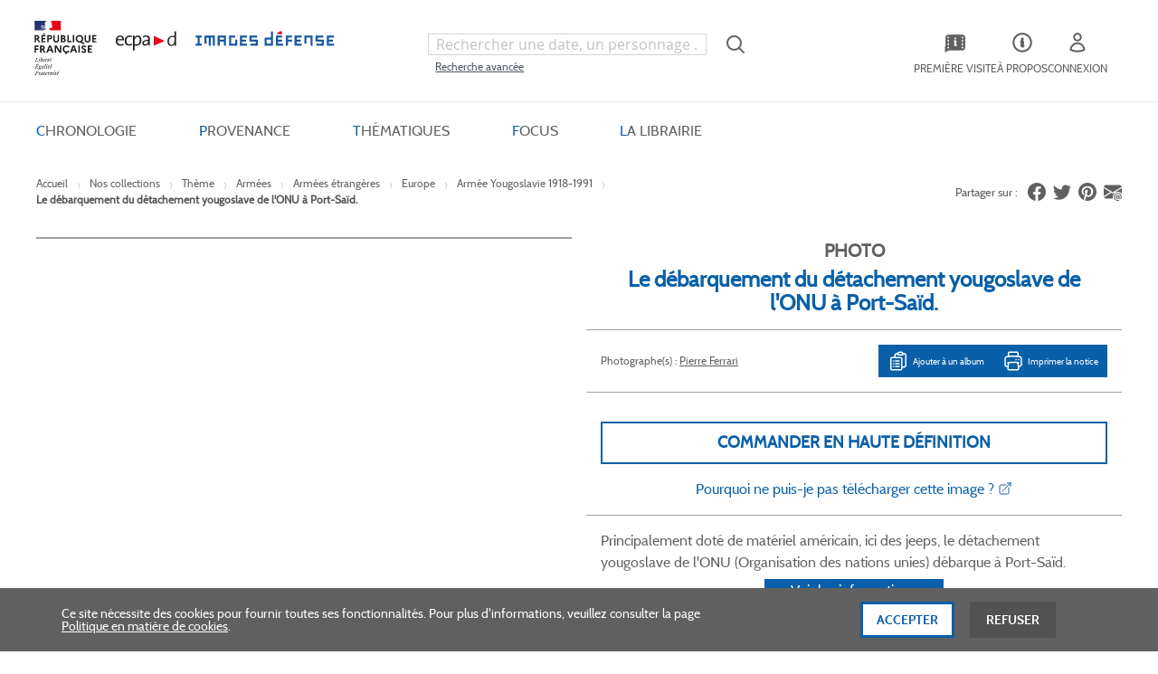

--- FILE ---
content_type: text/html; charset=UTF-8
request_url: https://imagesdefense.gouv.fr/fr/nos-collections/theme/armees/armees-etrangeres/europe/armee-yougoslavie-1946-1991/le-debarquement-du-detachement-yougoslave-de-l-onu-a-port-said-4.html
body_size: 29450
content:
<!doctype html>
<html lang="fr">
    <head prefix="og: http://ogp.me/ns# fb: http://ogp.me/ns/fb# product: http://ogp.me/ns/product#">
        <script>
    var LOCALE = 'fr\u002DFR';
    var BASE_URL = 'https\u003A\u002F\u002Fimagesdefense.gouv.fr\u002Ffr\u002F';
    var require = {
        'baseUrl': 'https\u003A\u002F\u002Fimagesdefense.gouv.fr\u002Fstatic\u002Fversion1762340843\u002Ffrontend\u002FEcpad\u002Ftailwind\u002Ffr_FR'
    };</script>        <meta charset="utf-8"/>
<meta name="title" content="Le débarquement du détachement yougoslave de l&#039;ONU à Port-Saïd."/>
<meta name="description" content="Le débarquement du détachement yougoslave de l&#039;ONU à Port-Saïd."/>
<meta name="keywords" content="Le débarquement du détachement yougoslave de l&#039;ONU à Port-Saïd."/>
<meta name="robots" content="INDEX,FOLLOW"/>
<meta name="viewport" content="width=device-width, initial-scale=1"/>
<meta name="format-detection" content="telephone=no"/>
<title>ImagesDéfense -  Le débarquement du détachement yougoslave de l&#039;ONU à Port-Saïd.</title>
<link  rel="stylesheet" type="text/css"  media="all" href="https://imagesdefense.gouv.fr/static/version1762340843/_cache/merged/6f4ba5a5a59cd19affd4759c7f798e91.min.css" />
<link  rel="stylesheet" type="text/css"  media="screen and (min-width: 768px)" href="https://imagesdefense.gouv.fr/static/version1762340843/frontend/Magento/blank/default/css/styles-l.min.css" />
<script  type="text/javascript"  src="https://imagesdefense.gouv.fr/static/version1762340843/_cache/merged/03b98b1c7eafc08b956965ce0525df26.min.js"></script>
<script  type="text/javascript"  defer="defer" src="https://imagesdefense.gouv.fr/static/version1762340843/_cache/merged/45a52de32bf33e7a74bb7697bd843852.min.js"></script>
<link  rel="canonical" href="https://imagesdefense.gouv.fr/fr/le-debarquement-du-detachement-yougoslave-de-l-onu-a-port-said-4.html" />
<link  rel="icon" type="image/x-icon" href="https://imagesdefense.gouv.fr/media/favicon/stores/1/favicon.png" />
<link  rel="shortcut icon" type="image/x-icon" href="https://imagesdefense.gouv.fr/media/favicon/stores/1/favicon.png" />
<!--W4Py6RlpWrxvgBRRcE4Gm6MPpJd5O0c4-->
<!--1M5clShPzIvAfLdTXcVqT3bJZPxvBS9a-->
<!--lDsrexASeI1a1FnHcK7vQ8iqfX1PRBpg-->
<!--pBMEkpvrm5BvkobIU70max8P0yIqRRc9--> 
<!--mox7T0vhV7ILRx7ltKjPlbrNC2LvUpp9-->
<!--ThpJUP8XeTAMkWAh8NZnKwtJoLabcFCL-->
<!--YNdqcuD5n2fbM2q6jGFacgf0RTtRaG8t-->        

<script nonce="Ym00ajV6cWJ0cGJneDZkd3d1Z3g2Y2JndW96YWFyMWM&#x3D;">var prCookieService={defaultAttributes:{path:'/'},converter:{write:function(value){return encodeURIComponent(value);},read:function(value){return decodeURIComponent(value)}},decode:function(string){return string.replace(/(%[0-9A-Z]{2})+/g,decodeURIComponent);},set:function(key,value,attributes){if(typeof document==='undefined'){return;}
attributes=Object.assign(this.defaultAttributes,attributes);if(typeof attributes.expires==='number'){attributes.expires=new Date(new Date()*1+attributes.expires*864e+5);}
attributes.expires=attributes.expires?attributes.expires.toUTCString():'';try{var result=JSON.stringify(value);if(/^[\{\[]/.test(result)){value=result;}}catch(e){}
value=this.converter.write(value);key=this.converter.write(String(key)).replace(/%(23|24|26|2B|5E|60|7C)/g,decodeURIComponent).replace(/[\(\)]/g,escape);var stringifiedAttributes='';for(var attributeName in attributes){if(!attributes[attributeName]){continue;}
stringifiedAttributes+='; '+attributeName;if(attributes[attributeName]===true){continue;}
stringifiedAttributes+='='+attributes[attributeName].split(';')[0];}
return(document.cookie=key+'='+value+stringifiedAttributes);},remove:function(key,attributes){this.set(key,'',{...attributes,...{expires:-1}});},get:function(key,json=false){if(typeof document==='undefined'){return;}
var jar={};var cookies=document.cookie?document.cookie.split('; '):[];var i=0;for(;i<cookies.length;i++){var parts=cookies[i].split('=');var cookie=parts.slice(1).join('=');if(!json&&cookie.charAt(0)==='"'){cookie=cookie.slice(1,-1);}
try{var name=this.converter.write(parts[0]);cookie=this.converter.read(cookie);if(json){try{cookie=JSON.parse(cookie);}catch(e){}}
jar[name]=cookie;if(key===name){break;}}catch(e){}}
return key?jar[key]:jar;}}</script>
    <script type="text/x-magento-init">
        {
            "*": {
                "Magento_PageCache/js/form-key-provider": {
                    "isPaginationCacheEnabled":
                        1                }
            }
        }
    </script>



<meta property="og:type" content="product" />
<meta property="og:title"
      content="Le&#x20;d&#xE9;barquement&#x20;du&#x20;d&#xE9;tachement&#x20;yougoslave&#x20;de&#x20;l&#x27;ONU&#x20;&#xE0;&#x20;Port-Sa&#xEF;d." />
<meta property="og:image"
      content="https://imagesdefense.gouv.fr/media/catalog/product/cache/1e8f6d3dd53900164b16c8dab19a28de/5/2/5237150_7_1.jpg" />
<meta property="og:description"
      content="Le&#x20;d&#xE9;barquement&#x20;du&#x20;d&#xE9;tachement&#x20;yougoslave&#x20;de&#x20;l&#x27;ONU&#x20;&#xE0;&#x20;Port-Sa&#xEF;d." />
<meta property="og:url" content="https://imagesdefense.gouv.fr/fr/le-debarquement-du-detachement-yougoslave-de-l-onu-a-port-said-4.html" />
    <meta property="product:price:amount" content=""/>
    <meta property="product:price:currency"
      content="EUR"/>
    </head>
    <body data-container="body"
          data-mage-init='{"loaderAjax": {}, "loader": { "icon": "https://imagesdefense.gouv.fr/static/version1762340843/base/Magento/base/default/images/loader-2.gif"}}'
        class="pl-thm-ecpad pl-thm-ecpad-tailwind prgdpr-ecpad prgdpr-ecpad-tailwind catalog-product-view product-le-debarquement-du-detachement-yougoslave-de-l-onu-a-port-said categorypath-nos-collections-theme-armees-armees-etrangeres-europe-armee-yougoslavie-1946-1991 category-armee-yougoslavie-1946-1991 page-layout-1column" id="html-body" itemtype="http://schema.org/Product" itemscope="itemscope">
        
<script id="test" type="text/javascript" nonce="Ym00ajV6cWJ0cGJneDZkd3d1Z3g2Y2JndW96YWFyMWM=">
    var prCookieService = {
        defaultAttributes: {path: '/'},
        converter: {
            write: function (value) {
                return encodeURIComponent(value);
            },

            read: function (value) {
                return decodeURIComponent(value)
            }
        },
        decode: function(string)
        {
            return string.replace(/(%[0-9A-Z]{2})+/g, decodeURIComponent);
        },
        set: function (key, value, attributes)
        {
            if (typeof document === 'undefined') {
                return;
            }

            attributes = Object.assign(this.defaultAttributes, attributes);

            if (typeof attributes.expires === 'number') {
                attributes.expires = new Date(new Date() * 1 + attributes.expires * 864e+5);
            }

            attributes.expires = attributes.expires ? attributes.expires.toUTCString() : '';

            try {
                var result = JSON.stringify(value);
                if (/^[\{\[]/.test(result)) {
                    value = result;
                }
            } catch (e) {}

            value = this.converter.write(value);

            key = this.converter.write(String(key))
                .replace(/%(23|24|26|2B|5E|60|7C)/g, decodeURIComponent)
                .replace(/[\(\)]/g, escape);

            var stringifiedAttributes = '';
            for (var attributeName in attributes) {
                if (!attributes[attributeName]) {
                    continue;
                }
                stringifiedAttributes += '; ' + attributeName;
                if (attributes[attributeName] === true) {
                    continue;
                }

                // Considers RFC 6265 section 5.2:
                // ...
                // 3.  If the remaining unparsed-attributes contains a %x3B (";")
                //     character:
                // Consume the characters of the unparsed-attributes up to,
                // not including, the first %x3B (";") character.
                // ...
                stringifiedAttributes += '=' + attributes[attributeName].split(';')[0];
            }

            return (document.cookie = key + '=' + value + stringifiedAttributes);
        },

        remove: function (key, attributes) {
            this.set(key, '', {...attributes, ...{
                expires: -1
            }});
        },

        get: function (key, json = false)
        {
            if (typeof document === 'undefined') {
                return;
            }

            var jar = {};
            var cookies = document.cookie ? document.cookie.split('; ') : [];
            var i = 0;
            for (; i < cookies.length; i++) {
                var parts = cookies[i].split('=');
                var cookie = parts.slice(1).join('=');
                if (!json && cookie.charAt(0) === '"') {
                    cookie = cookie.slice(1, -1);
                }

                try {
                    var name = this.converter.write(parts[0]);
                    cookie = this.converter.read(cookie);

                    if (json) {
                        try {
                            cookie = JSON.parse(cookie);
                        } catch (e) {}
                    }

                    jar[name] = cookie;

                    if (key === name) {
                        break;
                    }
                } catch (e) {}
            }

            return key ? jar[key] : jar;
        }
    }

    if (typeof define === 'function') {
        define('prCookieService', function () {return prCookieService});
    }
</script>

<script type="text/javascript" nonce="Ym00ajV6cWJ0cGJneDZkd3d1Z3g2Y2JndW96YWFyMWM=">
var prCookieConsentApi = {
    CUSTOMER_CONSENT: 'pr-cookie-consent',
    SYSTEM_COOKIES: [
        'PHPSESSID',
        this.CUSTOMER_CONSENT,
        'user_allowed_save_cookie',
    ],
    config: {},
    whitelist: {},
    isConfigured: false,
    /**
     * Contains callbacks that run after all configuration come
     *
     * @type {function[]}
     */
    configuredCallbacks: [],
    initCookieBlocking: function () {
        var cookieDesc = Object.getOwnPropertyDescriptor(Document.prototype, 'cookie')
            || Object.getOwnPropertyDescriptor(HTMLDocument.prototype, 'cookie');
        if (cookieDesc && cookieDesc.configurable) {
            var api = this;
            Object.defineProperty(document, 'cookie', {
                get: function () {
                    return cookieDesc.get.call(document);
                },
                set: function (cookie) {
                    let cookieName = cookie.substring(0, cookie.indexOf('=')).trim();
                    if (! api.isAllowed(cookieName)) {
                        api.logger.warn('CookieConsent: blocked cookie "' + cookieName + '"');
                        return;
                    }
                    cookieDesc.set.call(document, cookie);
                }
            });
        }
    },
    getCookieValue: function (name) {
        var values = document.cookie.match('(^|;)\\s*' + name + '\\s*=\\s*([^;]+)');
        return values ? decodeURIComponent(values.pop()) : '';
    },
    configure: function (configJson) {
        this.logger.init();
        this.userScript.init();
        try {
            this.config = JSON.parse(configJson);
            if (this.config.canManageCookie === null) {
                console.error('CookieConsent: restriction config is invalid');
            }
            this.isConfigured = true;

            this.configuredCallbacks.forEach(function (callback) {
                callback();
            }.bind(this));

            this.clearRejectedCookie();
        } catch (e) {
            console.error('CookieConsent: error has happened during parse JSON');
            return false;
        }
    },
    /**
     * @param {function} callback
     * @returns {prCookieConsentApi}
     */
    addConfiguredCallback: function (callback) {
        this.configuredCallbacks.push(callback);
        return this;
    },
        isAllowedCategory: function (categoryKey) {
        if (! this.config.canManageCookie) {
            return true;
        }
        if (this.isEssentialCategory(categoryKey)) {
            return true;
        }
        if (this.isOptIn()) {
            if (this.isAllCategoriesAllowed()) {
                return true;
            }
            return this.consent.get().includes(categoryKey);
        }
        return this.config.canUseCookieBeforeOptIn;
    },
    getDomain: function (cookieName) {
        return this.config.cookies[cookieName] ? this.config.cookies[cookieName].domain : null;
    },
        isAllowed: function (cookieName) {
        if (this.isSystemCookie(cookieName)) {
            return true;
        }
        if (! this.config.canManageCookie) {
            return true;
        }
        if (this.whitelist[cookieName]) {
            return true;
        }
        cookieName = this.getTrueCookieName(cookieName);
        if (! this.isOptIn()) {
            if (this.config.canUseCookieBeforeOptIn) {
                return true;
            }
            if (this.isKnownCookie(cookieName)) {
                return this.isInEssentialCategory(cookieName);
            }
            return false;
        }
        if (! this.isKnownCookie(cookieName)) {
            return ! this.config.canBlockUnknownCookie;
        }
        return this.isInAllowedCategory(cookieName);
    },
    isAllCategoriesAllowed: function () {
        if (null === this.cache.get('allowAllCategories')) {
            var customerConsent = this.consent.get();
            if (customerConsent && customerConsent.includes('all') ) {
                this.cache.set('allowAllCategories', true);
            } else {
                var allowedWebsites = this.websiteRestriction.getAllowed();
                this.cache.set('allowAllCategories', allowedWebsites[this.config.mage.website] === 1);
            }
        }
        return this.cache.get('allowAllCategories');
    },
    isEssentialCategory: function (categoryKey) {
        return this.config.essentialCategoryKeys.includes(categoryKey);
    },
    isInEssentialCategory: function (cookieName) {
        return this.isEssentialCategory(this.getCookieCategory(cookieName));
    },
    isInAllowedCategory: function (cookieName) {
        return this.isAllowedCategory(this.getCookieCategory(cookieName));
    },
    getCookieCategory: function (cookieName) {
        return this.config.cookieToCategoryMapping[cookieName];
    },
    isOptIn: function () {
        var allowedWithDefaultCookie = this.websiteRestriction.getAllowed()[this.config.mage.website] === 1;
        return Boolean(this.consent.get()) || allowedWithDefaultCookie;
    },
    isSystemCookie: function (cookieName) {
        return this.SYSTEM_COOKIES.includes(cookieName);
    },
    isKnownCookie: function (cookieName) {
        return this.config.cookieToCategoryMapping.hasOwnProperty(cookieName);
    },
    getTrueCookieName: function (cookieName) {
        var keys = Object.keys(this.config.dynamicNamesPatterns), key;
        for (var i = 0, length = keys.length; i < length; i++) {
            key = keys[i];
            if (new RegExp(this.config.dynamicNamesPatterns[key]).test(cookieName)) {
                return key;
            }
        }
        return cookieName;
    },
    clearRejectedCookie: function () {
        let cookies = prCookieService.get();
        Object.keys(cookies).forEach(function(cookieName) {
            if (this.isAllowed(cookieName)) {
                return;
            }

            var encodedCookieName = cookieName = encodeURIComponent(String(cookieName))
                .replace(/%(23|24|26|2B|5E|60|7C)/g, decodeURIComponent)
                .replace(/[\(\)]/g, escape);

            this.whitelist[encodedCookieName] = true;
            if (this.getDomain(cookieName)) {
                prCookieService.remove(cookieName, {domain: this.getDomain(cookieName)});
            } else {
                prCookieService.remove(cookieName);
                if (this.config.cookie.parentDomain) {
                    prCookieService.remove(cookieName, {domain: this.config.cookie.parentDomain});
                }
            }
            this.logger.warn('CookieConsent: remove cookie "' + cookieName + '"');
            if (typeof prCookieService.get(cookieName) !== 'undefined') {
                this.logger.error('CookieConsent: fail to remove cookie "' + cookieName + '"');
            }
            this.whitelist[encodedCookieName] = false;
        }.bind(this));
    }
};

prCookieConsentApi.userScript = {
    /**
     * List of callbacks and categories they depend on.
     */
    pendingScripts: [],
    /**
     * Run script after model is configured or after user provided consent.
     */
    init: function () {
        prCookieConsentApi.addConfiguredCallback(this.executePendingScripts.bind(this));
        prCookieConsentApi.consent.addCallback(this.executePendingScripts.bind(this));
    },
    /**
     * Run or delay script.
     *
     * @param {function} callback
     * @param {string}   categoryKey
     */
    execute: function (callback, categoryKey) {
        if (prCookieConsentApi.isConfigured && prCookieConsentApi.isAllowedCategory(categoryKey)) {
            callback();
            return;
        }

        this.pendingScripts.push({callback: callback, categoryKey: categoryKey, executed: false});
    },
    /**
     * Run pending scripts.
     */
    executePendingScripts: function () {
        this.pendingScripts.forEach(function (script) {
            if (false === script.executed && prCookieConsentApi.isAllowedCategory(script.categoryKey)) {
                script.callback();
                script.executed = true;
            }
        }.bind(this));
    },
};

prCookieConsentApi.websiteRestriction = {
    getAllowed: function () {
        var allowedWebsites = prCookieConsentApi.getCookieValue(prCookieConsentApi.config.mage.cookieName);
        return allowedWebsites ? JSON.parse(allowedWebsites) : {};
    },
    allowCurrent: function () {
        return this.set(prCookieConsentApi.config.mage.website, true);
    },
    disallowCurrent: function () {
        return this.set(prCookieConsentApi.config.mage.website, false);
    },
    /**
     * @param {number} website
     * @param {boolean} flag
     * @return {CookieRestriction.websiteRestriction}
     */
    set: function (website, flag) {
        var allowedWebsites = this.getAllowed();

        if (flag) {
            allowedWebsites[website] = 1;
        } else {
            delete allowedWebsites[website];
        }

        prCookieService.set(prCookieConsentApi.config.mage.cookieName, allowedWebsites, {
            path: prCookieConsentApi.config.cookie.path,
            expires: prCookieConsentApi.config.mage.lifetime ? Math.ceil(prCookieConsentApi.config.mage.lifetime / 86400) : 0
        });

        return this;
    }
};

prCookieConsentApi.cache = {
    cacheData: {allowAllCategories: null},
    get: function (key) {
        return this.cacheData[key];
    },
    set: function (key, value) {
        this.cacheData[key] = value;
    },
    reset: function () {
        this.cacheData = {allowAllCategories: null};
    }
};

prCookieConsentApi.logger = {
    level: 0, /* disabled */
        init: function () {
        if (window.location.hash === '#pr-enable-cookie-log') {
            this.level = 1; /* only warnings and errors */
        }
        if (window.location.hash === '#pr-enable-cookie-log-all') {
            this.level = 2; /* all logs */
        }
    },
    log: function () {
        this.level > 1 && console.log.apply(console, arguments);
    },
    warn: function () {
        this.level > 0 && console.warn.apply(console, arguments);
    },
    error: function () {
        this.level > 0 && console.error.apply(console, arguments);
    }
};

prCookieConsentApi.consent = {
    /**
     * Contains callbacks that run after user consent.
     *
     * @type {function[]}
     */
    callbacks: [],
    allowAllCategories: function () {
        prCookieConsentApi.cache.reset();
        prCookieConsentApi.consent.set(['all']);
        return this;
    },
    declineAll: function () {
        prCookieConsentApi.cache.reset();
        prCookieConsentApi.consent.set([]);
        return this;
    },
    set: function (allowedCategories) {
        prCookieService.set(prCookieConsentApi.CUSTOMER_CONSENT, JSON.stringify(allowedCategories), {
            expires: prCookieConsentApi.config.consent.expiry,
            path: prCookieConsentApi.config.cookie.path,
            domain: prCookieConsentApi.config.cookie.domain
        });

        if (allowedCategories.includes('all')) {
            prCookieConsentApi.websiteRestriction.allowCurrent();
        } else {
            prCookieConsentApi.websiteRestriction.disallowCurrent();
        }
        prCookieConsentApi.cache.reset();

        var isAccepting = allowedCategories.length;

        this.callbacks.forEach(function (callback) {
            callback(allowedCategories)
        });

        fetch(prCookieConsentApi.config.consent.logUrl, {
            method: 'POST',
            headers: {
                'Content-Type': 'application/json',
                'X-Requested-With': 'XMLHttpRequest'
            },
            body: JSON.stringify({acceptedKeys: allowedCategories})
        })
            .then(this.pageReloadAfterAction.bind(this, isAccepting));
    },
    /**
     * Reload page by configuration and action
     *
     * @param isAccepting
     */
    pageReloadAfterAction: function (isAccepting) {
        if (isAccepting && prCookieConsentApi.config.consent.reloadAfterAccept) {
            window.location.reload();
        }

        if (! isAccepting && prCookieConsentApi.config.consent.reloadAfterDecline) {
            window.location.reload();
        }
    },
    get: function () {
        var consent = prCookieConsentApi.getCookieValue(prCookieConsentApi.CUSTOMER_CONSENT);
        return consent ? JSON.parse(consent) : false;
    },
    addCallback: function (callback) {
        this.callbacks.push(callback);
        return this;
    },
};

prCookieConsentApi.configure('\u007B\u0022canManageCookie\u0022\u003Atrue,\u0022canUseCookieBeforeOptIn\u0022\u003Afalse,\u0022canBlockUnknownCookie\u0022\u003Afalse,\u0022consent\u0022\u003A\u007B\u0022isLoggedIn\u0022\u003Afalse,\u0022logUrl\u0022\u003A\u0022https\u003A\u005C\u002F\u005C\u002Fimagesdefense.gouv.fr\u005C\u002Ffr\u005C\u002Fpr\u002Dcookie\u002Dconsent\u005C\u002Fconsent_guest\u005C\u002Fupdate\u005C\u002F\u0022,\u0022reloadAfterAccept\u0022\u003Atrue,\u0022reloadAfterDecline\u0022\u003Afalse,\u0022expiry\u0022\u003A365\u007D,\u0022cookie\u0022\u003A\u007B\u0022path\u0022\u003A\u0022\u005C\u002F\u0022,\u0022domain\u0022\u003A\u0022imagesdefense.gouv.fr\u0022,\u0022parentDomain\u0022\u003A\u0022.gouv.fr\u0022\u007D,\u0022cookies\u0022\u003A\u007B\u0022pr\u002Dcookie\u002Dnotice\u002Dstatus\u0022\u003A\u007B\u0022domain\u0022\u003A\u0022\u0022\u007D,\u0022user_allowed_save_cookie\u0022\u003A\u007B\u0022domain\u0022\u003A\u0022\u0022\u007D,\u0022guest\u002Dview\u0022\u003A\u007B\u0022domain\u0022\u003A\u0022\u0022\u007D,\u0022login_redirect\u0022\u003A\u007B\u0022domain\u0022\u003A\u0022\u0022\u007D,\u0022mage\u002Dmessages\u0022\u003A\u007B\u0022domain\u0022\u003A\u0022\u0022\u007D,\u0022section_data_ids\u0022\u003A\u007B\u0022domain\u0022\u003A\u0022\u0022\u007D,\u0022store\u0022\u003A\u007B\u0022domain\u0022\u003A\u0022\u0022\u007D,\u0022amz_auth_err\u0022\u003A\u007B\u0022domain\u0022\u003A\u0022\u0022\u007D,\u0022amz_auth_logout\u0022\u003A\u007B\u0022domain\u0022\u003A\u0022\u0022\u007D,\u0022mage\u002Dcache\u002Dsessid\u0022\u003A\u007B\u0022domain\u0022\u003A\u0022\u0022\u007D,\u0022mage\u002Dcache\u002Dstorage\u0022\u003A\u007B\u0022domain\u0022\u003A\u0022\u0022\u007D,\u0022stf\u0022\u003A\u007B\u0022domain\u0022\u003A\u0022\u0022\u007D,\u0022recently_viewed_product\u0022\u003A\u007B\u0022domain\u0022\u003A\u0022\u0022\u007D,\u0022recently_viewed_product_previous\u0022\u003A\u007B\u0022domain\u0022\u003A\u0022\u0022\u007D,\u0022mage\u002Dtranslation\u002Dstorage\u0022\u003A\u007B\u0022domain\u0022\u003A\u0022\u0022\u007D,\u0022mage\u002Dtranslation\u002Dfile\u002Dversion\u0022\u003A\u007B\u0022domain\u0022\u003A\u0022\u0022\u007D,\u0022product_data_storage\u0022\u003A\u007B\u0022domain\u0022\u003A\u0022\u0022\u007D,\u0022recently_compared_product\u0022\u003A\u007B\u0022domain\u0022\u003A\u0022\u0022\u007D,\u0022recently_compared_product_previous\u0022\u003A\u007B\u0022domain\u0022\u003A\u0022\u0022\u007D,\u0022mage\u002Dcache\u002Dstorage\u002Dsection\u002Dinvalidation\u0022\u003A\u007B\u0022domain\u0022\u003A\u0022\u0022\u007D,\u0022_ga\u0022\u003A\u007B\u0022domain\u0022\u003A\u0022\u0022\u007D,\u0022_gid\u0022\u003A\u007B\u0022domain\u0022\u003A\u0022\u0022\u007D,\u0022_gat\u0022\u003A\u007B\u0022domain\u0022\u003A\u0022\u0022\u007D,\u0022_dc_gtm_\u002A\u0022\u003A\u007B\u0022domain\u0022\u003A\u0022\u0022\u007D,\u0022pr\u002Dcookie\u002Dconsent\u0022\u003A\u007B\u0022domain\u0022\u003A\u0022\u0022\u007D,\u0022pr\u002Dcookie\u002Dconsent\u002Did\u0022\u003A\u007B\u0022domain\u0022\u003A\u0022\u0022\u007D,\u0022form_key\u0022\u003A\u007B\u0022domain\u0022\u003A\u0022\u0022\u007D,\u0022X\u002DMagento\u002DVary\u0022\u003A\u007B\u0022domain\u0022\u003A\u0022\u0022\u007D,\u0022private_content_version\u0022\u003A\u007B\u0022domain\u0022\u003A\u0022\u0022\u007D,\u0022persistent_shopping_cart\u0022\u003A\u007B\u0022domain\u0022\u003A\u0022\u0022\u007D,\u0022add_to_cart\u0022\u003A\u007B\u0022domain\u0022\u003A\u0022\u0022\u007D,\u0022mage\u002Dbanners\u002Dcache\u002Dstorage\u0022\u003A\u007B\u0022domain\u0022\u003A\u0022\u0022\u007D,\u0022remove_from_cart\u0022\u003A\u007B\u0022domain\u0022\u003A\u0022\u0022\u007D,\u0022_ga_\u002A\u0022\u003A\u007B\u0022domain\u0022\u003A\u0022\u0022\u007D,\u0022mg_dnt\u0022\u003A\u007B\u0022domain\u0022\u003A\u0022\u0022\u007D\u007D,\u0022mage\u0022\u003A\u007B\u0022website\u0022\u003A1,\u0022cookieName\u0022\u003A\u0022user_allowed_save_cookie\u0022,\u0022lifetime\u0022\u003A31536000\u007D,\u0022cookieToCategoryMapping\u0022\u003A\u007B\u0022pr\u002Dcookie\u002Dnotice\u002Dstatus\u0022\u003A\u0022necessary\u0022,\u0022user_allowed_save_cookie\u0022\u003A\u0022necessary\u0022,\u0022guest\u002Dview\u0022\u003A\u0022necessary\u0022,\u0022login_redirect\u0022\u003A\u0022necessary\u0022,\u0022mage\u002Dmessages\u0022\u003A\u0022necessary\u0022,\u0022section_data_ids\u0022\u003A\u0022necessary\u0022,\u0022store\u0022\u003A\u0022necessary\u0022,\u0022amz_auth_err\u0022\u003A\u0022necessary\u0022,\u0022amz_auth_logout\u0022\u003A\u0022necessary\u0022,\u0022mage\u002Dcache\u002Dsessid\u0022\u003A\u0022necessary\u0022,\u0022mage\u002Dcache\u002Dstorage\u0022\u003A\u0022necessary\u0022,\u0022stf\u0022\u003A\u0022necessary\u0022,\u0022recently_viewed_product\u0022\u003A\u0022necessary\u0022,\u0022recently_viewed_product_previous\u0022\u003A\u0022necessary\u0022,\u0022mage\u002Dtranslation\u002Dstorage\u0022\u003A\u0022necessary\u0022,\u0022mage\u002Dtranslation\u002Dfile\u002Dversion\u0022\u003A\u0022necessary\u0022,\u0022product_data_storage\u0022\u003A\u0022necessary\u0022,\u0022recently_compared_product\u0022\u003A\u0022necessary\u0022,\u0022recently_compared_product_previous\u0022\u003A\u0022necessary\u0022,\u0022mage\u002Dcache\u002Dstorage\u002Dsection\u002Dinvalidation\u0022\u003A\u0022necessary\u0022,\u0022_ga\u0022\u003A\u0022statistics\u0022,\u0022_gid\u0022\u003A\u0022statistics\u0022,\u0022_gat\u0022\u003A\u0022statistics\u0022,\u0022_dc_gtm_\u002A\u0022\u003A\u0022statistics\u0022,\u0022pr\u002Dcookie\u002Dconsent\u0022\u003A\u0022necessary\u0022,\u0022pr\u002Dcookie\u002Dconsent\u002Did\u0022\u003A\u0022necessary\u0022,\u0022form_key\u0022\u003A\u0022necessary\u0022,\u0022X\u002DMagento\u002DVary\u0022\u003A\u0022necessary\u0022,\u0022private_content_version\u0022\u003A\u0022necessary\u0022,\u0022persistent_shopping_cart\u0022\u003A\u0022necessary\u0022,\u0022add_to_cart\u0022\u003A\u0022statistics\u0022,\u0022mage\u002Dbanners\u002Dcache\u002Dstorage\u0022\u003A\u0022necessary\u0022,\u0022remove_from_cart\u0022\u003A\u0022statistics\u0022,\u0022_ga_\u002A\u0022\u003A\u0022statistics\u0022,\u0022mg_dnt\u0022\u003A\u0022necessary\u0022\u007D,\u0022essentialCategoryKeys\u0022\u003A\u005B\u0022necessary\u0022\u005D,\u0022dynamicNamesPatterns\u0022\u003A\u007B\u0022_dc_gtm_\u002A\u0022\u003A\u0022_dc_gtm_.\u002A\u0022,\u0022_ga_\u002A\u0022\u003A\u0022_ga_.\u002A\u0022\u007D\u007D');
prCookieConsentApi.initCookieBlocking();

if (typeof define === 'function') {
    define('prCookieConsentApi', function () {
        return prCookieConsentApi;
    });
}
</script>






<script type="text/x-magento-init">
    {
        "*": {
            "Magento_PageBuilder/js/widget-initializer": {
                "config": {"[data-content-type=\"slider\"][data-appearance=\"default\"]":{"Magento_PageBuilder\/js\/content-type\/slider\/appearance\/default\/widget":false},"[data-content-type=\"map\"]":{"Magento_PageBuilder\/js\/content-type\/map\/appearance\/default\/widget":false},"[data-content-type=\"row\"]":{"Magento_PageBuilder\/js\/content-type\/row\/appearance\/default\/widget":false},"[data-content-type=\"tabs\"]":{"Magento_PageBuilder\/js\/content-type\/tabs\/appearance\/default\/widget":false},"[data-content-type=\"slide\"]":{"Magento_PageBuilder\/js\/content-type\/slide\/appearance\/default\/widget":{"buttonSelector":".pagebuilder-slide-button","showOverlay":"hover","dataRole":"slide"}},"[data-content-type=\"banner\"]":{"Magento_PageBuilder\/js\/content-type\/banner\/appearance\/default\/widget":{"buttonSelector":".pagebuilder-banner-button","showOverlay":"hover","dataRole":"banner"}},"[data-content-type=\"buttons\"]":{"Magento_PageBuilder\/js\/content-type\/buttons\/appearance\/inline\/widget":false},"[data-content-type=\"products\"][data-appearance=\"carousel\"]":{"Magento_PageBuilder\/js\/content-type\/products\/appearance\/carousel\/widget":false}},
                "breakpoints": {"desktop":{"label":"Desktop","stage":true,"default":true,"class":"desktop-switcher","icon":"Magento_PageBuilder::css\/images\/switcher\/switcher-desktop.svg","conditions":{"min-width":"1024px"},"options":{"products":{"default":{"slidesToShow":"5"}}}},"tablet":{"conditions":{"max-width":"1024px","min-width":"768px"},"options":{"products":{"default":{"slidesToShow":"4"},"continuous":{"slidesToShow":"3"}}}},"mobile":{"label":"Mobile","stage":true,"class":"mobile-switcher","icon":"Magento_PageBuilder::css\/images\/switcher\/switcher-mobile.svg","media":"only screen and (max-width: 768px)","conditions":{"max-width":"768px","min-width":"640px"},"options":{"products":{"default":{"slidesToShow":"3"}}}},"mobile-small":{"conditions":{"max-width":"640px"},"options":{"products":{"default":{"slidesToShow":"2"},"continuous":{"slidesToShow":"1"}}}}}            }
        }
    }
</script>

<div class="cookie-status-message" id="cookie-status">
    The store will not work correctly when cookies are disabled.</div>
<script type="text&#x2F;javascript">document.querySelector("#cookie-status").style.display = "none";</script>
<script type="text/x-magento-init">
    {
        "*": {
            "cookieStatus": {}
        }
    }
</script>

<script type="text/x-magento-init">
    {
        "*": {
            "mage/cookies": {
                "expires": null,
                "path": "\u002F",
                "domain": ".imagesdefense.gouv.fr",
                "secure": true,
                "lifetime": "3600"
            }
        }
    }
</script>
    <noscript>
        <div class="message global noscript">
            <div class="content">
                <p>
                    <strong>Javascript est désactivé dans votre navigateur.</strong>
                    <span>
                        Pour une meilleure expérience sur notre site, assurez-vous d’activer JavaScript dans votre navigateur.                    </span>
                </p>
            </div>
        </div>
    </noscript>

<script>
    window.cookiesConfig = window.cookiesConfig || {};
    window.cookiesConfig.secure = true;
</script><script>    require.config({
        map: {
            '*': {
                wysiwygAdapter: 'mage/adminhtml/wysiwyg/tiny_mce/tinymceAdapter'
            }
        }
    });</script><script>    require.config({
        paths: {
            googleMaps: 'https\u003A\u002F\u002Fmaps.googleapis.com\u002Fmaps\u002Fapi\u002Fjs\u003Fv\u003D3\u0026key\u003D'
        },
        config: {
            'Magento_PageBuilder/js/utils/map': {
                style: '',
            },
            'Magento_PageBuilder/js/content-type/map/preview': {
                apiKey: '',
                apiKeyErrorMessage: 'You\u0020must\u0020provide\u0020a\u0020valid\u0020\u003Ca\u0020href\u003D\u0027https\u003A\u002F\u002Fimagesdefense.gouv.fr\u002Ffr\u002Fadminhtml\u002Fsystem_config\u002Fedit\u002Fsection\u002Fcms\u002F\u0023cms_pagebuilder\u0027\u0020target\u003D\u0027_blank\u0027\u003EGoogle\u0020Maps\u0020API\u0020key\u003C\u002Fa\u003E\u0020to\u0020use\u0020a\u0020map.'
            },
            'Magento_PageBuilder/js/form/element/map': {
                apiKey: '',
                apiKeyErrorMessage: 'You\u0020must\u0020provide\u0020a\u0020valid\u0020\u003Ca\u0020href\u003D\u0027https\u003A\u002F\u002Fimagesdefense.gouv.fr\u002Ffr\u002Fadminhtml\u002Fsystem_config\u002Fedit\u002Fsection\u002Fcms\u002F\u0023cms_pagebuilder\u0027\u0020target\u003D\u0027_blank\u0027\u003EGoogle\u0020Maps\u0020API\u0020key\u003C\u002Fa\u003E\u0020to\u0020use\u0020a\u0020map.'
            },
        }
    });</script><script>
    require.config({
        shim: {
            'Magento_PageBuilder/js/utils/map': {
                deps: ['googleMaps']
            }
        }
    });</script>
<div data-bind="scope: 'pr-cookie-notice'" class="pr-cookie-notice-wrapper">
    <!-- ko template: getTemplate() --><!-- /ko -->
</div>

<script type="text/x-magento-init">
    {
        "*": {
            "Magento_Ui/js/core/app": {"components":{"pr-cookie-notice":{"component":"Plumrocket_CookieConsent\/js\/view\/notice","template":"Plumrocket_CookieConsent\/notice\/default","displayStyle":"bottom","acceptButtonConfig":{"label":"Accepter","text_color":null,"text_color_on_hover":null,"background_color":null,"background_color_on_hover":null},"declineButtonConfig":{"enabled":true,"label":"Refuser","text_color":null,"text_color_on_hover":null,"background_color":null,"background_color_on_hover":null},"settingsButtonConfig":{"enabled":false,"type":"link","label":"Customize Settings"},"statusCookieName":"pr-cookie-notice-status","noticeTitle":"We use cookies","noticeTextHtml":"<p><span class=\"tlid-translation translation\"><span title=\"\">Ce site n\u00e9cessite des cookies pour fournir toutes ses fonctionnalit\u00e9s.<\/span> <span title=\"\">Pour plus d'informations, veuillez consulter la page <a href=\"https:\/\/imagesdefense.gouv.fr\/gestion-des-cookies\" target=\"_blank\" rel=\"noopener\">Politique en mati\u00e8re de cookies<\/a>.<\/span><\/span><\/p>","design":{"titleColor":"#f6f6f6","textColor":"#FFFFFF","backgroundColor":"#606060","overlayBackgroundColor":"","overlayBlur":false}}}}        }
    }
</script>

<div data-bind="scope: 'pr-cookie-settings-bar'" class="pr-cookie-settings-bar-wrapper">
    <!-- ko template: getTemplate() --><!-- /ko -->
</div>

<script type="text/x-magento-init">
    {
        "*": {
            "Magento_Ui/js/core/app": {"components":{"pr-cookie-settings-bar":{"component":"Plumrocket_CookieConsent\/js\/view\/settings","template":"Plumrocket_CookieConsent\/settings\/left-bar","categories":[{"key":"necessary","is_essential":true,"is_pre_checked":false,"name":"Strictly necessary cookies","description":"These cookies are essential for you to browse our store and use its features, such as accessing secure areas of the website. Cookies that allow holding your cart items, cookies that keep you logged-in and cookies that save your customized preferences are an example of strictly necessary cookies. These cookies are essential to a website's functionality and cannot be disabled by users.","sort_order":0},{"key":"preferences","is_essential":false,"is_pre_checked":false,"name":"Preferences cookies","description":"Preferences cookies are also known as \u201cfunctionality cookies\u201d. These cookies allow a website to remember choices you have made in the past, like what language you prefer, your favourite search filters, or what your user name and password are so you can automatically log in.","sort_order":0},{"key":"statistics","is_essential":false,"is_pre_checked":false,"name":"Statistics cookies","description":"Statistics cookies are also known as \u201cperformance cookies\u201d. These cookies collect information about how you use a website, like which pages you visited and which links you clicked on. None of this information can be used to identify you. It is all aggregated and, therefore, anonymized. Their sole purpose is to improve website functions. This includes cookies from third-party analytics services, such as visitor analytics, heatmaps and social media analytics.","sort_order":0},{"key":"marketing","is_essential":false,"is_pre_checked":false,"name":"Marketing cookies","description":"These cookies track your online activity to help advertisers deliver more relevant advertising or to limit how many times you see an ad. These cookies can share that information with other organizations or advertisers. These are persistent cookies and almost always of third-party provenance.","sort_order":0}],"cookies":[{"name":"pr-cookie-notice-status","category_key":"necessary","type":"first","typeLabel":"1st Party","domain":"","domainLabel":"imagesdefense.gouv.fr","duration":0,"durationLabel":"Session","description":"Stores close status of cookie notice."},{"name":"user_allowed_save_cookie","category_key":"necessary","type":"first","typeLabel":"1st Party","domain":"","domainLabel":"imagesdefense.gouv.fr","duration":31536000,"durationLabel":"365 jours","description":"Stores built-in cookie consent per website."},{"name":"guest-view","category_key":"necessary","type":"first","typeLabel":"1st Party","domain":"","domainLabel":"imagesdefense.gouv.fr","duration":0,"durationLabel":"Session","description":"Stores the Order ID that guest shoppers use to retrieve their order status. Guest orders view. Used in \u201cOrders and Returns\u201d widgets."},{"name":"login_redirect","category_key":"necessary","type":"first","typeLabel":"1st Party","domain":"","domainLabel":"imagesdefense.gouv.fr","duration":0,"durationLabel":"Session","description":"Preserves the destination page the customer was loading before being directed to log in."},{"name":"mage-messages","category_key":"necessary","type":"first","typeLabel":"1st Party","domain":"","domainLabel":"imagesdefense.gouv.fr","duration":31536000,"durationLabel":"365 jours","description":"Tracks error messages and other notifications that are shown to the user, such as the cookie consent message, and various error messages. The message is deleted from the cookie after it is shown to the shopper."},{"name":"section_data_ids","category_key":"necessary","type":"first","typeLabel":"1st Party","domain":"","domainLabel":"imagesdefense.gouv.fr","duration":0,"durationLabel":"Session","description":"Stores customer-specific information related to shopper-initiated actions such as display wish list, checkout information, etc."},{"name":"store","category_key":"necessary","type":"first","typeLabel":"1st Party","domain":"","domainLabel":"imagesdefense.gouv.fr","duration":31536000,"durationLabel":"365 jours","description":"Tracks the specific store view \/ locale selected by the shopper."},{"name":"amz_auth_err","category_key":"necessary","type":"first","typeLabel":"1st Party","domain":"","domainLabel":"imagesdefense.gouv.fr","duration":31536000,"durationLabel":"365 jours","description":"Used if Enable Login with Amazon is enabled. Value 1 indicates an authorization error."},{"name":"amz_auth_logout","category_key":"necessary","type":"first","typeLabel":"1st Party","domain":"","domainLabel":"imagesdefense.gouv.fr","duration":86400,"durationLabel":"1 day","description":"Used if Enable Login with Amazon is enabled. Value 1 indicates that the user should be logged out."},{"name":"mage-cache-sessid","category_key":"necessary","type":"first","typeLabel":"1st Party","domain":"","domainLabel":"imagesdefense.gouv.fr","duration":0,"durationLabel":"Session","description":"The value of this cookie triggers the cleanup of local cache storage. When the cookie is removed by the backend application, the Admin cleans up local storage, and sets the cookie value to true."},{"name":"mage-cache-storage","category_key":"necessary","type":"first","typeLabel":"1st Party","domain":"","domainLabel":"imagesdefense.gouv.fr","duration":0,"durationLabel":"Session","description":"Local storage of visitor-specific content that enables ecommerce functions."},{"name":"stf","category_key":"necessary","type":"first","typeLabel":"1st Party","domain":"","domainLabel":"imagesdefense.gouv.fr","duration":0,"durationLabel":"Session","description":"Records the time messages are sent by the SendFriend (Email a Friend) module."},{"name":"recently_viewed_product","category_key":"necessary","type":"first","typeLabel":"1st Party","domain":"","domainLabel":"imagesdefense.gouv.fr","duration":86400,"durationLabel":"1 day","description":"Stores product IDs of recently viewed products for easy navigation."},{"name":"recently_viewed_product_previous","category_key":"necessary","type":"first","typeLabel":"1st Party","domain":"","domainLabel":"imagesdefense.gouv.fr","duration":86400,"durationLabel":"1 day","description":"Stores product IDs of recently previously viewed products for easy navigation."},{"name":"mage-translation-storage","category_key":"necessary","type":"first","typeLabel":"1st Party","domain":"","domainLabel":"imagesdefense.gouv.fr","duration":86400,"durationLabel":"1 day","description":"Stores translated content when requested by the shopper. Used when Translation Strategy is configured as \"Dictionary (Translation on Storefront side)\"."},{"name":"mage-translation-file-version","category_key":"necessary","type":"first","typeLabel":"1st Party","domain":"","domainLabel":"imagesdefense.gouv.fr","duration":86400,"durationLabel":"1 day","description":"Tracks the version of translations in local storage. Used when Translation Strategy is configured as Dictionary (Translation on Storefront side)."},{"name":"product_data_storage","category_key":"necessary","type":"first","typeLabel":"1st Party","domain":"","domainLabel":"imagesdefense.gouv.fr","duration":86400,"durationLabel":"1 day","description":"Stores configuration for product data related to Recently Viewed \/ Compared Products."},{"name":"recently_compared_product","category_key":"necessary","type":"first","typeLabel":"1st Party","domain":"","domainLabel":"imagesdefense.gouv.fr","duration":86400,"durationLabel":"1 day","description":"Stores product IDs of recently compared products."},{"name":"recently_compared_product_previous","category_key":"necessary","type":"first","typeLabel":"1st Party","domain":"","domainLabel":"imagesdefense.gouv.fr","duration":86400,"durationLabel":"1 day","description":"Stores product IDs of previously compared products for easy navigation."},{"name":"mage-cache-storage-section-invalidation","category_key":"necessary","type":"first","typeLabel":"1st Party","domain":"","domainLabel":"imagesdefense.gouv.fr","duration":86400,"durationLabel":"1 day","description":"Forces local storage of specific content sections that should be invalidated."},{"name":"_ga","category_key":"statistics","type":"first","typeLabel":"1st Party","domain":"","domainLabel":"imagesdefense.gouv.fr","duration":63072000,"durationLabel":"730 jours","description":"Used to distinguish users."},{"name":"_gid","category_key":"statistics","type":"first","typeLabel":"1st Party","domain":"","domainLabel":"imagesdefense.gouv.fr","duration":86400,"durationLabel":"1 day","description":"Used to distinguish users."},{"name":"_gat","category_key":"statistics","type":"first","typeLabel":"1st Party","domain":"","domainLabel":"imagesdefense.gouv.fr","duration":86400,"durationLabel":"1 day","description":"Used to throttle request rate."},{"name":"_dc_gtm_*","category_key":"statistics","type":"first","typeLabel":"1st Party","domain":"","domainLabel":"imagesdefense.gouv.fr","duration":60,"durationLabel":"less than an hour","description":"Used to throttle request rate."},{"name":"pr-cookie-consent","category_key":"necessary","type":"first","typeLabel":"1st Party","domain":"","domainLabel":"imagesdefense.gouv.fr","duration":365,"durationLabel":"less than an hour","description":"Keeps your cookie consent."},{"name":"pr-cookie-consent-id","category_key":"necessary","type":"first","typeLabel":"1st Party","domain":"","domainLabel":"imagesdefense.gouv.fr","duration":365,"durationLabel":"less than an hour","description":"Keeps your cookie consent id."},{"name":"form_key","category_key":"necessary","type":"first","typeLabel":"1st Party","domain":"","domainLabel":"imagesdefense.gouv.fr","duration":3600,"durationLabel":"1 hour","description":"A security measure that appends a random string to all form submissions to protect the data from Cross-Site Request Forgery (CSRF)."},{"name":"X-Magento-Vary","category_key":"necessary","type":"first","typeLabel":"1st Party","domain":"","domainLabel":"imagesdefense.gouv.fr","duration":3600,"durationLabel":"1 hour","description":"Configuration setting that improves performance when using Varnish static content caching."},{"name":"private_content_version","category_key":"necessary","type":"first","typeLabel":"1st Party","domain":"","domainLabel":"imagesdefense.gouv.fr","duration":2592000,"durationLabel":"30 jours","description":"Appends a random, unique number and time to pages with customer content to prevent them from being cached on the server."},{"name":"persistent_shopping_cart","category_key":"necessary","type":"first","typeLabel":"1st Party","domain":"","domainLabel":"imagesdefense.gouv.fr","duration":2592000,"durationLabel":"30 jours","description":"Stores the key (ID) of persistent cart to make it possible to restore the cart for an anonymous shopper."},{"name":"add_to_cart","category_key":"statistics","type":"first","typeLabel":"1st Party","domain":"","domainLabel":"imagesdefense.gouv.fr","duration":3600,"durationLabel":"1 hour","description":"Used by Google Tag Manager. Captures the product SKU, name, price and quantity removed from the cart, and makes the information available for future integration by third-party scripts."},{"name":"mage-banners-cache-storage","category_key":"necessary","type":"first","typeLabel":"1st Party","domain":"","domainLabel":"imagesdefense.gouv.fr","duration":3600,"durationLabel":"1 hour","description":"Stores banner content locally to improve performance."},{"name":"remove_from_cart","category_key":"statistics","type":"first","typeLabel":"1st Party","domain":"","domainLabel":"imagesdefense.gouv.fr","duration":3600,"durationLabel":"1 hour","description":"Used by Google Tag Manager. Captures the product SKU, name, price and quantity added to the cart, and makes the information available for future integration by third-party scripts."},{"name":"_ga_*","category_key":"statistics","type":"first","typeLabel":"1st Party","domain":"","domainLabel":"imagesdefense.gouv.fr","duration":63072000,"durationLabel":"730 jours","description":"Used to persist session state."},{"name":"mg_dnt","category_key":"necessary","type":"first","typeLabel":"1st Party","domain":"","domainLabel":"imagesdefense.gouv.fr","duration":0,"durationLabel":"Session","description":"Used to restrict Adobe Commerce data collection functionality if the user has opted out of tracking."}],"displayStyle":"left_bar","canShowCookieDetails":true,"overview":{"title":"Privacy and Cookies","text":"<p>A cookie is information stored on your computer by a website you visit. Cookies provide a way for the site to recognize you and keep track of your preferences. Ecommerce websites place cookies on visitors' browsers to retain login credentials, identify customers, and provide a customized shopping experience.<\/p>\r\n<p>We respect the privacy of individuals and recognize the importance of personal data entrusted to us by our customers. Any website visitor may choose not to allow some types of cookies. Click on cookie category headings and cookie details to find out more and change our default settings. However, blocking some types of cookies may impact your website experience and prevent you from using all the features on our store.<\/p>"},"consentPreferences":{"header":"Manage Consent Preferences","essential_category_status":"Always Active","cookie_details_link":"Cookie Details"},"design":{"textColor":"inherit","backgroundColor":"inherit"},"acceptButtonConfig":{"label":"Accepter","text_color":null,"text_color_on_hover":null,"background_color":null,"background_color_on_hover":null},"declineButtonConfig":{"enabled":true,"label":"Refuser","text_color":null,"text_color_on_hover":null,"background_color":null,"background_color_on_hover":null},"confirmButtonConfig":{"label":"Confirm My Choices","text_color":null,"text_color_on_hover":null,"background_color":null,"background_color_on_hover":null}}}}        }
    }
</script>
<div class="page-wrapper"><header id="header" class="tw-sticky tw-relative tw-top-0 tw-ease-in-out tw-duration-100 tw-z-20">
<a id="go-to-content"
   href="#maincontent"
   class="tw-flex tw-items-center tw-rounded-lg tw-w-fit tw-px-2 tw-ml-2 md:tw-ml-4 tw-h-8 lg:tw-h-12 tw-bg-white tw-fixed tw-top-2 md:tw-top-4 lg:tw-top-8 tw-transition-all tw-delay-300 tw-opacity-0 tw-duration-500 -tw-left-full tw-z-50 tw-border-[#0a60a8] visited:tw-text-inherit tw-border tw-border-solid focus:tw-outline-offset-4"
>
    <p class="tw-inline-block tw-mr-4">Aller au contenu</p><div class="tw-inline-block tw-w-fit tw-bg-[#0a60a8] tw-text-white tw-rounded-full tw-py-px tw-px-2"><span class="tw-w-4 tw-h-4" aria-hidden="true">↵</span>ENTRER</div>
</a>
<a id="go-to-header"
   href="#header-logo"
   class="tw-flex tw-items-center tw-rounded-lg tw-w-fit tw-h-8 lg:tw-h-12 tw-px-2 tw-ml-2 md:tw-ml-4 tw-bg-white tw-fixed tw-top-2 md:tw-top-4 lg:tw-top-8 tw-transition-all tw-delay-300 tw-opacity-0 tw-duration-500 -tw-left-full tw-z-50 tw-border-[#0a60a8] visited:tw-text-inherit tw-border tw-border-solid focus:tw-outline-offset-4"
>
    <p class="tw-inline-block tw-mr-4">Aller à l'en-tête</p><div class="tw-inline-block tw-w-fit tw-bg-[#0a60a8] tw-text-white tw-rounded-full tw-py-px tw-px-2"><span class="tw-w-4 tw-h-4" aria-hidden="true">↵</span>ENTRER</div>
</a>
<a id="go-to-search"
   href="#search"
   class="tw-flex tw-items-center tw-rounded-lg tw-w-fit tw-h-8 lg:tw-h-12 tw-px-2 tw-ml-2 md:tw-ml-4 tw-bg-white tw-fixed tw-top-2 md:tw-top-4 lg:tw-top-8 tw-transition-all tw-delay-300 tw-opacity-0 tw-duration-500 -tw-left-full tw-z-50 tw-border-[#0a60a8] visited:tw-text-inherit tw-border tw-border-solid focus:tw-outline-offset-4"
>
    <p class="tw-inline-block tw-mr-4">Aller à la recherche</p><div class="tw-inline-block tw-w-fit tw-bg-[#0a60a8] tw-text-white tw-rounded-full tw-py-px tw-px-2"><span class="tw-w-4 tw-h-4" aria-hidden="true">↵</span>ENTRER</div>
</a>
<div id="header-container" class="tw-bg-white tw-grid tw-grid-rows-[64px] tw-grid-cols-2 tw-py-2 tw-px-2 lg:tw-py-0 md:tw-grid-rows-[80px] lg:tw-grid-cols-3
                    lg:tw-grid-rows-[120px_50px] tw-gap-x-4 tw-items-center lg:tw-pb-2
                    tw-sticky tw-top-0 lg:tw-relative tw-ease-in tw-duration-700
                    tw-max-w-7xl xl:tw-mx-auto
                    after:tw-absolute after:tw-border-b tw-border-b-zinc-300 after:tw-max-w-7xl after:tw-mx-auto
                    after:tw-inset-x-0 after:tw-top-[73px] md:after:tw-top-[96px] after:tw-h-px lg:after:tw-top-[63%] print:tw-block print:after:tw-hidden">
    <a id="header-logo" href="https://imagesdefense.gouv.fr/fr/" class="ml-2 md:tw-mt-6 lg:tw-mt-0 lg:tw-pr-5 lg:tw-ml-0 lg:tw-col-start-1 lg:tw-pb-3.5 print:tw-p-4 print:tw-block">
        <img src="https://imagesdefense.gouv.fr/static/version1762340843/frontend/Ecpad/tailwind/default/images/logo.svg" alt="Logo&#x20;de&#x20;la&#x20;R&#xE9;publique&#x20;Fran&#xE7;aise,&#x20;de&#x20;l&#x27;ECPAD&#x20;et&#x20;d&#x27;Images&#x20;D&#xE9;fense" class="tw-w-full tw-h-16 md:tw-h-15 tw-easy-in-out tw-duration-700 tw-delay-100">
    </a>
    <div id="search-form-container" class="tw-flex tw-justify-end lg:tw-col-start-2 print:tw-hidden">
        <button id="open-searchbar" aria-expanded="false" aria-controls="search-form"
                class="tw-w-8 tw-h-8 tw-my-auto tw-mr-4 tw-relative hover:tw-text-[#0a60a8] lg:tw-hidden
                    tw-border-b-[#0a60a8] tw-border-b-[#0a60a8] before:tw-absolute
                    before:tw-text-[#0a60a8] before:-tw-bottom-[17px] before:tw-inset-x-0
                    focus:tw-text-[#0a60a8]"
                title="Bouton&#x20;pour&#x20;ouvrir&#x20;la&#x20;barre&#x20;de&#x20;recherche">
            <svg id="open-search-icon" data-title="Bouton&#x20;pour&#x20;ouvrir&#x20;la&#x20;barre&#x20;de&#x20;recherche" aria-hidden="true" focusable="false" xmlns="http://www.w3.org/2000/svg" fill="none" viewBox="0 0 24 24" class="tw-stroke-current tw-stroke-2 tw-w-6 tw-h-6 tw-mx-auto">
                <path stroke-linecap="round" stroke-linejoin="round" d="M21 21l-5.197-5.197m0 0A7.5 7.5 0 105.196 5.196a7.5 7.5 0 0010.607 10.607z" />
            </svg>
            <svg id="close-search-icon" data-title="Bouton&#x20;pour&#x20;fermer&#x20;la&#x20;barre&#x20;de&#x20;recherche" aria-hidden="true" focusable="false" xmlns="http://www.w3.org/2000/svg" fill="none" viewBox="0 0 24 24" class="tw-w-6 tw-h-6 tw-stroke-[#0a60a8] tw-stroke-2 tw-mx-auto tw-hidden">
                <path stroke-linecap="round" stroke-linejoin="round" d="M6 18L18 6M6 6l12 12" />
            </svg>
        </button>
        <form id="search-form"
              role="search"
              action="https://imagesdefense.gouv.fr/fr/catalogsearch/result/"
              class="tw-hidden tw-col-span-full tw-py-4 lg:tw-py-0 lg:tw-w-3/4 tw-justify-self-center
                    lg:tw-self-end tw-border-t-zinc-300 tw-border-t-solid
                    tw-flex tw-items-center lg:tw-flex tw-flex-wrap lg:tw-flex-wrap tw-justify-evenly lg:tw-justify-end lg:tw-w-full focus:tw-text-[#0a60a8] tw-relative
                    print:tw-hidden">
            <label for="search" class="tw-hidden">
                <span class="field-label">Recherche</span>
            </label>
            <input type="text"
                   id="search"
                   name="q"
                   data-suggest-url="https://imagesdefense.gouv.fr/fr/catalogsearch/suggestList/"
                   data-search-tooltip="aide&#x20;&#xE0;&#x20;la&#x20;recherche"
                   class="tw-inline-block tw-border tw-border-black tw-w-2/3 lg:tw-w-3/4 tw-h-6 tw-px-2 tw-p-0.5 tw-text-base tw-border-zinc-300"
                   placeholder="Rechercher&#x20;une&#x20;date,&#x20;un&#x20;personnage&#x20;..."
                   maxlength="128"
                   aria-label="Rechercher parmis le contenu du site"
                   autocomplete="off"
                   aria-controls="autocomplete-options"
                   autocapitalize="none"
                   aria-autocomplete="list"
                   role="combobox"
                   aria-expanded="false"
                   value=""
            />
            <button id="search-button" class="tw-w-16 hover:tw-text-[#0a60a8] focus:tw-text-[#0a60a8]" title="Bouton&#x20;pour&#x20;lancer&#x20;la&#x20;recherche">
                <svg aria-hidden="true" focusable="false" xmlns="http://www.w3.org/2000/svg" fill="none" viewBox="0 0 24 24" class="tw-stroke-current tw-stroke-2 tw-w-6 tw-h-6 tw-mx-auto">
                    <path stroke-linecap="round" stroke-linejoin="round" d="M21 21l-5.197-5.197m0 0A7.5 7.5 0 105.196 5.196a7.5 7.5 0 0010.607 10.607z" />
                </svg>
            </button>
            <a href="https://imagesdefense.gouv.fr/fr/catalogsearch/advanced/" id="advanced-search-link" class="tw-w-full lg:tw-w-3/4 tw-mt-1 tw-ml-8 md:tw-ml-20 lg:tw-ml-0 lg:tw-mr-14
                tw-decoration-gray-600 tw-underline
                tw-text-xs tw-text-gray-600 md:tw-shrink-0 tw-font-light
                hover:tw-text-[#0a60a8] hover:tw-decoration-[#0a60a8] hover:tw-font-bold md:tw-shrink-0 focus:tw-ring-offset-2 focus:tw-ring-offset-black">
                Recherche avancée            </a>
        </form>
        <button id="burger-menu" class="lg:tw-hidden tw-text-white tw-w-8 tw-h-16 tw-border-0 hover:tw-text-[#0a60a8] hover:tw-bg-transparent focus:tw-text-[#0a60a8] focus:tw-bg-transparent tw-my-auto focus:tw-ring-offset-2 focus:tw-ring-offset-black" title="Bouton&#x20;pour&#x20;ouvrir&#x20;le&#x20;menu" aria-expanded="false" aria-controls="navigation">
            <svg id="icon-menu-open" data-title="Bouton&#x20;pour&#x20;ouvrir&#x20;le&#x20;menu" aria-hidden="true" focusable="false" viewBox="0 0 24 24" class="tw-stroke-current tw-w-6 tw-h-6 tw-ml-auto tw-mr-0" xmlns="http://www.w3.org/2000/svg">
                <path fill-rule="evenodd" clip-rule="evenodd" d="M4 5C3.44772 5 3 5.44772 3 6C3 6.55228 3.44772 7 4 7H20C20.5523 7 21 6.55228 21 6C21 5.44772 20.5523 5 20 5H4ZM3 12C3 11.4477 3.44772 11 4 11H20C20.5523 11 21 11.4477 21 12C21 12.5523 20.5523 13 20 13H4C3.44772 13 3 12.5523 3 12ZM3 18C3 17.4477 3.44772 17 4 17H20C20.5523 17 21 17.4477 21 18C21 18.5523 20.5523 19 20 19H4C3.44772 19 3 18.5523 3 18Z" fill="#000000"/>
            </svg>
            <svg id="icon-menu-close" data-title="Bouton&#x20;pour&#x20;fermer&#x20;le&#x20;menu" aria-hidden="true" focusable="false" xmlns="http://www.w3.org/2000/svg" fill="none" viewBox="0 0 24 24" class="tw-w-6 tw-h-6 tw-stroke-black tw-stroke-2 tw-ml-auto tw-mr-0 tw-hidden">
                <path stroke-linecap="round" stroke-linejoin="round" d="M6 18L18 6M6 6l12 12" />
            </svg>
        </button>
    </div>
    <div id="utilities-button"
         class="tw-hidden lg:tw-block lg:tw-w-5/8 tw-justify-self-end
                lg:tw-row-start-1 tw-grid tw-grid-cols-4 tw-content-center tw-gap-2 tw-justify-stretch
                lg:tw-flex lg:tw-justify-evenly tw-p-4 lg:tw-col-start-3 md:tw-col-span-1 lg:tw-mr-8 print:tw-hidden">
        <a href="https://imagesdefense.gouv.fr/fr/premiere-visite" id="first-visit" class="tw-w-full lg:tw-w-1/2 tw-h-16 tw-flex tw-flex-col tw-justify-evenly tw-items-center tw-uppercase tw-text-xs visited:tw-text-[#606060] hover:tw-underline hover:tw-text-[#0a60a8] focus:tw-text-[#0a60a8]" title="Premi&#xE8;re&#xA0;visite">
                <span>
                    <svg class="tw-w-6 tw-h-6 tw-stroke-current tw-stroke-2" aria-hidden="true" fill="none" viewBox="0 0 24 24" xmlns="http://www.w3.org/2000/svg">
                    <defs id="defs8" />
                    <path d="m 19.125,15.75 h 1.5" id="path1094" />
                    <path d="m 3.375,15.75 h 1.5" id="path1092" />
                    <path d="m 20.625,12 c 0.621,0 1.125,0.504 1.125,1.125 v 1.5 c 0,0.621 -0.504,1.125 -1.125,1.125" id="path1090" />
                    <path d="m 19.125,12 h 1.5" id="path1088" />
                    <path d="M 3.375,12 C 2.754,12 2.25,12.504 2.25,13.125 v 1.5 c 0,0.621 0.504,1.125 1.125,1.125" id="path1086" />
                    <path d="m 3.375,12 h 1.5" id="path1084" />
                    <path d="M 6,13.125 C 6,12.504 5.496,12 4.875,12" id="path1082" />
                    <path d="m 6,13.125 v 1.5 C 6,15.246 5.496,15.75 4.875,15.75" id="path1080" />
                    <path d="M 18,13.125 C 18,12.504 18.504,12 19.125,12" id="path1078" />
                    <path d="m 18,13.125 v 1.5 c 0,0.621 0.504,1.125 1.125,1.125" id="path1076" />
                    <path d="m 18,18.375 v -1.5 c 0,-0.621 0.504,-1.125 1.125,-1.125" id="path1074" />
                    <path d="m 18,18.375 v -5.25" id="path1072" />
                    <path d="m 6,18.375 v -1.5 C 6,16.254 5.496,15.75 4.875,15.75" id="path1070" />
                    <path d="M 6,18.375 C 6,18.996 6.504,19.5 7.125,19.5 h 9.75 C 17.496,19.5 18,18.996 18,18.375" id="path1068" />
                    <path d="m 6,18.375 v -5.25" id="path1066" />
                    <path d="M 18,10.875 C 18,11.496 18.504,12 19.125,12" id="path1062" />
                    <path d="M 6,10.875 C 6,11.496 5.496,12 4.875,12" id="path1058" />
                    <path d="m 18,5.625 v 5.25" id="path1050" />
                    <path d="m 20.625,8.25 c 0.621,0 1.125,0.504 1.125,1.125 v 1.5 C 21.75,11.496 21.246,12 20.625,12" id="path1048" />
                    <path d="M 19.125,8.25 C 18.504,8.25 18,8.754 18,9.375 v 1.5" id="path1046" />
                    <path d="M 19.125,8.25 A 1.125,1.125 0 0 1 18,7.125 v -1.5" id="path1044" />
                    <path d="m 19.125,8.25 h 1.5" id="path1042" />
                    <path d="M 6,5.625 C 6,5.004 6.504,4.5 7.125,4.5 h 9.75 C 17.496,4.5 18,5.004 18,5.625" id="path1040" />
                    <path d="m 6,5.625 v 5.25" id="path1038" />
                    <path d="M 4.875,8.25 C 5.496,8.25 6,8.754 6,9.375 v 1.5" id="path1036" />
                    <path d="M 4.875,8.25 C 5.496,8.25 6,7.746 6,7.125 v -1.5" id="path1034" />
                    <path d="M 3.375,8.25 C 2.754,8.25 2.25,8.754 2.25,9.375 v 1.5 C 2.25,11.496 2.754,12 3.375,12" id="path1032" />
                    <path d="m 3.375,8.25 h 1.5" id="path1030" />
                    <path d="m 2.25,5.625 v 1.5 c 0,0.621 0.504,1.125 1.125,1.125" id="path1028" />
                    <path d="m 3.375,4.5 h 1.5 C 5.496,4.5 6,5.004 6,5.625" id="path1026" />
                    <path d="M 3.375,4.5 C 2.754,4.5 2.25,5.004 2.25,5.625" id="path1024" />
                    <path d="m 21.75,5.625 v 1.5 c 0,0.621 -0.504,1.125 -1.125,1.125" id="path1022" />
                    <path d="m 20.625,4.5 h -1.5 C 18.504,4.5 18,5.004 18,5.625" id="path1020" />
                    <path d="m 20.625,4.5 c 0.621,0 1.125,0.504 1.125,1.125" id="path1018" />
                    <path d="M 20.625,4.5 H 3.375" id="path1016" />
                    <path d="m 20.625,19.5 h -1.5 A 1.125,1.125 0 0 1 18,18.375" id="path1014" />
                    <path d="m 21.75,18.375 v -1.5 c 0,-0.621 -0.504,-1.125 -1.125,-1.125" id="path1012" />
                    <path d="m 21.75,18.375 c 0,0.621 -0.504,1.125 -1.125,1.125" id="path1010" />
                    <path d="M 21.75,18.375 V 5.625" id="path1008" />
                    <path d="m 2.25,18.375 v -1.5 c 0,-0.621 0.504,-1.125 1.125,-1.125" id="path1006" />
                    <path d="M 2.25,18.375 V 5.625" id="path1004" />
                    <path d="m 3.375,19.5 h 1.5 C 5.496,19.5 6,18.996 6,18.375" id="path1002" />
                    <path d="M 3.375,19.5 A 1.125,1.125 0 0 1 2.25,18.375" id="path1000" />
                    <path d="m 3.375,19.5 h 17.25" id="path2" />
                    <rect height="1.2502025" id="rect1096" style="fill:currentColor;fill-opacity:0.494772;stroke-width:1.27411" width="0.22588831" x="5.8870568" y="11.374898" />
                    <rect height="1.2502025" id="rect1096-3" style="fill:currentColor;fill-opacity:0.494772;stroke-width:1.27411" width="0.22588831" x="17.887054" y="11.512055" />
                    <rect height="13.92762" id="rect1125" style="fill:currentColor;fill-opacity:1" width="10.913064" x="6.336936" y="4.8223801" />
                    <path d="m 11.25,10.454854 0.041,-0.02 c 0.572746,-0.286133 1.217569,0.230696 1.063,0.852 l -0.708,2.836 c -0.155715,0.621743 0.489746,1.139691 1.063,0.853 l 0.041,-0.021 M 12,7.4628543 v 0 h 0.008 v 0 z m 0,-0.008 h 0.008 v 0.008 H 12 Z" id="path4558" stroke-linecap="round" stroke-linejoin="round" style="stroke:#ffffff;stroke-opacity:1" />
                    <path d="m 1.5,18.375 v 3.045515 L 3.375,20.25 Z" id="path5320" style="fill:#000000;fill-opacity:1;stroke:currentColor;stroke-opacity:1" />
                </svg>
                </span>
                <p>Première visite</p>
        </a>
        <a href="https://imagesdefense.gouv.fr/fr/a-propos" id="about-us" class="tw-w-full lg:tw-w-1/2 tw-h-16 tw-flex tw-flex-col tw-justify-evenly tw-items-center tw-uppercase tw-text-xs visited:tw-text-[#606060] hover:tw-underline hover:tw-text-[#0a60a8] focus:tw-text-[#0a60a8]" title="&#xC0;&#xA0;Propos">
            <span>
                <svg xmlns="http://www.w3.org/2000/svg" aria-hidden="true" viewBox="0 0 24 24" fill="none" class="tw-w-6 tw-h-6 tw-stroke-current tw-stroke-2">
                  <path fill-rule="evenodd" d="M2.25 12c0-5.385 4.365-9.75 9.75-9.75s9.75 4.365 9.75 9.75-4.365 9.75-9.75 9.75S2.25 17.385 2.25 12zm8.706-1.442c1.146-.573 2.437.463 2.126 1.706l-.709 2.836.042-.02a.75.75 0 01.67 1.34l-.04.022c-1.147.573-2.438-.463-2.127-1.706l.71-2.836-.042.02a.75.75 0 11-.671-1.34l.041-.022zM12 9a.75.75 0 100-1.5.75.75 0 000 1.5z" clip-rule="evenodd" />
                </svg>
            </span>
            <p>À Propos</p>
        </a>
        <button data-url="https://imagesdefense.gouv.fr/fr/customer/account/" id="account-button" class="tw-group tw-w-full tw-relative lg:tw-w-1/2 tw-h-16 tw-flex tw-text-[#606060] tw-flex-col tw-justify-evenly tw-items-center tw-uppercase tw-text-xs hover:tw-underline visited:tw-text-[#606060] hover:tw-text-[#0a60a8] focus:tw-text-[#0a60a8]" title="Connexion" data-logged-in-label="Compte" data-not-logged-in-label="Connexion">
                <span>
                    <svg xmlns="http://www.w3.org/2000/svg" aria-hidden="true" fill="none" viewBox="0 0 24 24" class="tw-w-6 tw-h-6 tw-stroke-current tw-stroke-2">
                        <path stroke-linecap="round" stroke-linejoin="round" d="M15.75 6a3.75 3.75 0 11-7.5 0 3.75 3.75 0 017.5 0zM4.501 20.118a7.5 7.5 0 0114.998 0A17.933 17.933 0 0112 21.75c-2.676 0-5.216-.584-7.499-1.632z" />
                    </svg>
                </span>
                <p class="js-label">Connexion</p>
                <ul id="account-menu" class="tw-w-[18rem] tw-normal-case tw-absolute tw-top-[6rem] tw-hidden tw-z-10 tw-list-none tw-bg-[#f7f7f7] tw-text-left tw-z-30 tw-cursor-default">
                    <li id="account-menu-hello" class="tw-m-4"></li>
                    <li class="tw-m-4"><a class="tw-text-[#606060] hover:tw-underline focus:tw-underline" href="https://imagesdefense.gouv.fr/fr/customer/account/">Mon compte</a></li>
                    <li class="tw-m-4">
                        <a id="logout" class="tw-text-[#606060] hover:tw-underline focus:tw-underline" href="https://imagesdefense.gouv.fr/fr/customer/account/logout/">Se déconnecter</a>
                        <a href="#" id="account-menu-focus-out"></a>
                    </li>
                </ul>
        </button>
            </div>
    <nav id="navigation" role="navigation" aria-label="Menu principal" class="tw-hidden lg:tw-block tw-border-solid tw-border-t-zinc-300 tw-col-span-full lg:tw-row-start-2 lg:tw-col-start-1 lg:tw-col-span-2 lg:tw-self-center lg:tw-ml-8 tw-absolute md:tw-static tw-top-[64px] tw-bottom-0 tw-left-0 tw-right-0 print:tw-hidden"><ul class="tw-flex tw-flex-col lg:tw-flex-row tw-justify-evenly lg:tw-justify-evenly lg:tw-flex-nowrap tw-divide-y lg:tw-divide-y-0 tw-divide-zinc-300" data-appearance="default" data-content-type="tws-header-nav" data-element="main"><li class="tw-px-4 tw-flex tw-items-center tw-grow lg:tw-px-0 tw-mb-0 hover:tw-text-idf-blue first-letter:tw-text-idf-blue active:tw-text-idf-blue focus:tw-ring-offset-2 focus:tw-ring-offset-black" data-appearance="default" data-content-type="tws-header-nav-item" data-element="main"><a class="tw-flex tw-w-full tw-justify-between tw-items-center focus:tw-text-idf-blue visited:tw-text-inherit hover:tw-no-underline" href="/fr/nos-collections/chronologie.html" data-element="link"><p class="first-letter:tw-text-idf-blue tw-text-base tw-uppercase" data-element="label">chronologie</p><span class="tw-w-4 tw-h-4 lg:tw-hidden"><svg fill="#000000" class="tw-stroke-current" viewBox="0 0 96 96" xmlns="http://www.w3.org/2000/svg"><path d="M69.8437,43.3876,33.8422,13.3863a6.0035,6.0035,0,0,0-7.6878,9.223l30.47,25.39-30.47,25.39a6.0035,6.0035,0,0,0,7.6878,9.2231L69.8437,52.6106a6.0091,6.0091,0,0,0,0-9.223Z"></path></svg></span></a></li><li class="tw-px-4 tw-flex tw-items-center tw-grow lg:tw-px-0 tw-mb-0 hover:tw-text-idf-blue first-letter:tw-text-idf-blue active:tw-text-idf-blue focus:tw-ring-offset-2 focus:tw-ring-offset-black" data-appearance="default" data-content-type="tws-header-nav-item" data-element="main"><a class="tw-flex tw-w-full tw-justify-between tw-items-center focus:tw-text-idf-blue visited:tw-text-inherit hover:tw-no-underline" href="/fr/nos-collections/provenance.html" data-element="link"><p class="first-letter:tw-text-idf-blue tw-text-base tw-uppercase" data-element="label">provenance</p><span class="tw-w-4 tw-h-4 lg:tw-hidden"><svg fill="#000000" class="tw-stroke-current" viewBox="0 0 96 96" xmlns="http://www.w3.org/2000/svg"><path d="M69.8437,43.3876,33.8422,13.3863a6.0035,6.0035,0,0,0-7.6878,9.223l30.47,25.39-30.47,25.39a6.0035,6.0035,0,0,0,7.6878,9.2231L69.8437,52.6106a6.0091,6.0091,0,0,0,0-9.223Z"></path></svg></span></a></li><li class="tw-px-4 tw-flex tw-items-center tw-grow lg:tw-px-0 tw-mb-0 hover:tw-text-idf-blue first-letter:tw-text-idf-blue active:tw-text-idf-blue focus:tw-ring-offset-2 focus:tw-ring-offset-black" data-appearance="default" data-content-type="tws-header-nav-item" data-element="main"><a class="tw-flex tw-w-full tw-justify-between tw-items-center focus:tw-text-idf-blue visited:tw-text-inherit hover:tw-no-underline" href="/fr/nos-collections/theme.html" data-element="link"><p class="first-letter:tw-text-idf-blue tw-text-base tw-uppercase" data-element="label">thématiques</p><span class="tw-w-4 tw-h-4 lg:tw-hidden"><svg fill="#000000" class="tw-stroke-current" viewBox="0 0 96 96" xmlns="http://www.w3.org/2000/svg"><path d="M69.8437,43.3876,33.8422,13.3863a6.0035,6.0035,0,0,0-7.6878,9.223l30.47,25.39-30.47,25.39a6.0035,6.0035,0,0,0,7.6878,9.2231L69.8437,52.6106a6.0091,6.0091,0,0,0,0-9.223Z"></path></svg></span></a></li><li class="tw-px-4 tw-flex tw-items-center tw-grow lg:tw-px-0 tw-mb-0 hover:tw-text-idf-blue first-letter:tw-text-idf-blue active:tw-text-idf-blue focus:tw-ring-offset-2 focus:tw-ring-offset-black" data-appearance="default" data-content-type="tws-header-nav-item" data-element="main"><a class="tw-flex tw-w-full tw-justify-between tw-items-center focus:tw-text-idf-blue visited:tw-text-inherit hover:tw-no-underline" href="/fr/dossiers-documentaires" data-element="link"><p class="first-letter:tw-text-idf-blue tw-text-base tw-uppercase" data-element="label">focus</p><span class="tw-w-4 tw-h-4 lg:tw-hidden"><svg fill="#000000" class="tw-stroke-current" viewBox="0 0 96 96" xmlns="http://www.w3.org/2000/svg"><path d="M69.8437,43.3876,33.8422,13.3863a6.0035,6.0035,0,0,0-7.6878,9.223l30.47,25.39-30.47,25.39a6.0035,6.0035,0,0,0,7.6878,9.2231L69.8437,52.6106a6.0091,6.0091,0,0,0,0-9.223Z"></path></svg></span></a></li><li class="tw-px-4 tw-flex tw-items-center tw-grow lg:tw-px-0 tw-mb-0 hover:tw-text-idf-blue first-letter:tw-text-idf-blue active:tw-text-idf-blue focus:tw-ring-offset-2 focus:tw-ring-offset-black" data-appearance="default" data-content-type="tws-header-nav-item" data-element="main"><a class="tw-flex tw-w-full tw-justify-between tw-items-center focus:tw-text-idf-blue visited:tw-text-inherit hover:tw-no-underline" href="https://boutique.ecpad.fr" data-element="link"><p class="first-letter:tw-text-idf-blue tw-text-base tw-uppercase" data-element="label">La librairie</p><span class="tw-w-4 tw-h-4 lg:tw-hidden"><svg fill="#000000" class="tw-stroke-current" viewBox="0 0 96 96" xmlns="http://www.w3.org/2000/svg"><path d="M69.8437,43.3876,33.8422,13.3863a6.0035,6.0035,0,0,0-7.6878,9.223l30.47,25.39-30.47,25.39a6.0035,6.0035,0,0,0,7.6878,9.2231L69.8437,52.6106a6.0091,6.0091,0,0,0,0-9.223Z"></path></svg></span></a></li></ul></nav></div>
</header><div class="tw-hidden md:tw-flex tw-justify-end md:tw-justify-between tw-items-center tw-w-full tw-container print:tw-hidden">
    <nav role="navigation" id="breadcrumb" class="tw-flex tw-w-3/4 tw-p-4 xl:tw-pl-0" aria-label="Fil&#x20;d&#x27;ariane"></nav>
        <script type="text/x-magento-init">
        {
            "#breadcrumb": {
                "breadcrumbs": {"categoryUrlSuffix":".html","useCategoryPathInUrl":1,"product":"Le d\u00e9barquement du d\u00e9tachement yougoslave de l&#039;ONU \u00e0 Port-Sa\u00efd."}            }
        }
    </script>
    <div class="tw-flex tw-justify-end tw-w-3/4 md:tw-w-1/4 tw-items-center tw-p-4 xl:tw-pr-0">
    <p class="tw-text-sm tw-whitespace-nowrap">Partager sur : </p>
    <ul class="tw-flex tw-list-none">
        <li class="tw-ml-2 tw-mb-0">
            <a href="http://www.facebook.com/sharer.php?u=https%3A%2F%2Fimagesdefense.gouv.fr%2Ffr%2Fle-debarquement-du-detachement-yougoslave-de-l-onu-a-port-said-4.html"
               target="_blank"
               title="Partager&#x20;sur&#x20;Facebook"
               class="hover:tw-opacity-80 tw-text-idf-gray">
                <svg xmlns="http://www.w3.org/2000/svg" fill="currentColor" class="tw-w-5 tw-h-5" viewBox="0 0 16 16">
                    <path d="M16 8.049c0-4.446-3.582-8.05-8-8.05C3.58 0-.002 3.603-.002 8.05c0 4.017 2.926 7.347 6.75 7.951v-5.625h-2.03V8.05H6.75V6.275c0-2.017 1.195-3.131 3.022-3.131.876 0 1.791.157 1.791.157v1.98h-1.009c-.993 0-1.303.621-1.303 1.258v1.51h2.218l-.354 2.326H9.25V16c3.824-.604 6.75-3.934 6.75-7.951z"/>
                </svg>
            </a>
        </li>
        <li class="tw-ml-2 tw-mb-0">
            <a href="https://twitter.com/intent/tweet?text=+https://imagesdefense.gouv.fr/fr/le-debarquement-du-detachement-yougoslave-de-l-onu-a-port-said-4.html"
               target="_blank"
               title="Partager&#x20;sur&#x20;Twitter"
               class="hover:tw-opacity-80 tw-text-idf-gray">
                <svg xmlns="http://www.w3.org/2000/svg" fill="currentColor" class="tw-w-5 tw-h-5" viewBox="0 0 16 16">
                    <path d="M5.026 15c6.038 0 9.341-5.003 9.341-9.334 0-.14 0-.282-.006-.422A6.685 6.685 0 0 0 16 3.542a6.658 6.658 0 0 1-1.889.518 3.301 3.301 0 0 0 1.447-1.817 6.533 6.533 0 0 1-2.087.793A3.286 3.286 0 0 0 7.875 6.03a9.325 9.325 0 0 1-6.767-3.429 3.289 3.289 0 0 0 1.018 4.382A3.323 3.323 0 0 1 .64 6.575v.045a3.288 3.288 0 0 0 2.632 3.218 3.203 3.203 0 0 1-.865.115 3.23 3.23 0 0 1-.614-.057 3.283 3.283 0 0 0 3.067 2.277A6.588 6.588 0 0 1 .78 13.58a6.32 6.32 0 0 1-.78-.045A9.344 9.344 0 0 0 5.026 15z"/>
                </svg>
            </a>
        </li>
        <li class="tw-ml-2 tw-mb-0">
            <a href="https://www.pinterest.com/pin/create/button/?url=https%3A%2F%2Fimagesdefense.gouv.fr%2Ffr%2Fle-debarquement-du-detachement-yougoslave-de-l-onu-a-port-said-4.html&media=https://imagesdefense.gouv.fr/static/version1762340843/frontend/Ecpad/tailwind/fr_FR/Magento_Catalog/images/product/placeholder/.jpg&description="
               target="_blank"
               title="Envoyer à un amiPartager&#x20;sur&#x20;Pinterest"
               class="hover:tw-opacity-80 tw-text-idf-gray">
                <svg xmlns="http://www.w3.org/2000/svg" fill="currentColor" class="tw-w-5 tw-h-5" viewBox="0 0 16 16">
                    <path d="M8 0a8 8 0 0 0-2.915 15.452c-.07-.633-.134-1.606.027-2.297.146-.625.938-3.977.938-3.977s-.239-.479-.239-1.187c0-1.113.645-1.943 1.448-1.943.682 0 1.012.512 1.012 1.127 0 .686-.437 1.712-.663 2.663-.188.796.4 1.446 1.185 1.446 1.422 0 2.515-1.5 2.515-3.664 0-1.915-1.377-3.254-3.342-3.254-2.276 0-3.612 1.707-3.612 3.471 0 .688.265 1.425.595 1.826a.24.24 0 0 1 .056.23c-.061.252-.196.796-.222.907-.035.146-.116.177-.268.107-1-.465-1.624-1.926-1.624-3.1 0-2.523 1.834-4.84 5.286-4.84 2.775 0 4.932 1.977 4.932 4.62 0 2.757-1.739 4.976-4.151 4.976-.811 0-1.573-.421-1.834-.919l-.498 1.902c-.181.695-.669 1.566-.995 2.097A8 8 0 1 0 8 0z"/>
                </svg>
            </a>
        </li>
        <li class="tw-ml-2 tw-mb-0">
            <a href="https://imagesdefense.gouv.fr/fr/sendfriend/product/send/id/298114/cat_id/9567/"
               class="hover:tw-opacity-80 tw-text-idf-gray"
               title="Envoyer&#x20;&#xE0;&#x20;un&#x20;ami">
                <svg xmlns="http://www.w3.org/2000/svg" fill="currentColor" class="tw-w-5 tw-h-5" viewBox="0 0 16 16">
                    <path d="M2 2A2 2 0 0 0 .05 3.555L8 8.414l7.95-4.859A2 2 0 0 0 14 2H2Zm-2 9.8V4.698l5.803 3.546L0 11.801Zm6.761-2.97-6.57 4.026A2 2 0 0 0 2 14h6.256A4.493 4.493 0 0 1 8 12.5a4.49 4.49 0 0 1 1.606-3.446l-.367-.225L8 9.586l-1.239-.757ZM16 9.671V4.697l-5.803 3.546.338.208A4.482 4.482 0 0 1 12.5 8c1.414 0 2.675.652 3.5 1.671Z"/>
                    <path d="M15.834 12.244c0 1.168-.577 2.025-1.587 2.025-.503 0-1.002-.228-1.12-.648h-.043c-.118.416-.543.643-1.015.643-.77 0-1.259-.542-1.259-1.434v-.529c0-.844.481-1.4 1.26-1.4.585 0 .87.333.953.63h.03v-.568h.905v2.19c0 .272.18.42.411.42.315 0 .639-.415.639-1.39v-.118c0-1.277-.95-2.326-2.484-2.326h-.04c-1.582 0-2.64 1.067-2.64 2.724v.157c0 1.867 1.237 2.654 2.57 2.654h.045c.507 0 .935-.07 1.18-.18v.731c-.219.1-.643.175-1.237.175h-.044C10.438 16 9 14.82 9 12.646v-.214C9 10.36 10.421 9 12.485 9h.035c2.12 0 3.314 1.43 3.314 3.034v.21Zm-4.04.21v.227c0 .586.227.8.581.8.31 0 .564-.17.564-.743v-.367c0-.516-.275-.708-.572-.708-.346 0-.573.245-.573.791Z"/>
                </svg>
            </a>
        </li>
    </ul>
</div>
</div>
<main id="maincontent" class="page-main " role="main"><a id="contentarea" tabindex="-1"></a>
<div class="page messages"><div data-placeholder="messages"></div>
<div class="messages-popup" data-bind="mageInit: {
        'Magento_Ui/js/modal/modal':{
            'type': 'popup',
            'responsive': true,
            'buttons': [
                {
                    text: jQuery.mage.__('Back'),
                    class: 'action action-back hide-default',
                    click: function () {
                    }
                },
                {
                    text: jQuery.mage.__('Close'),
                    class: 'action'
                }
            ]
        }}">

    <div data-bind="scope: 'messages'" >
        <!-- ko if: cookieMessages && cookieMessages.length > 0 -->
        <div role="alert" data-bind="foreach: { data: cookieMessages, as: 'message' }" class="messages">
            <div data-bind="attr: {
                class: 'message-' + message.type + ' ' + message.type + ' message',
                'data-ui-id': 'message-' + message.type
            }">
                <div data-bind="html: $parent.prepareMessageForHtml(message.text)" class="message-notice-display"></div>
            </div>
        </div>
        <!-- /ko -->

        <!-- ko if: messages().messages && messages().messages.length > 0 -->
        <div role="alert" data-bind="foreach: { data: messages().messages, as: 'message' }" class="messages">
            <div data-bind="attr: {
                class: 'message-' + message.type + ' ' + message.type + ' message',
                'data-ui-id': 'message-' + message.type
            }">
                <div data-bind="html: $parent.prepareMessageForHtml(message.text)" class="message-notice-display"></div>
            </div>
        </div>
        <!-- /ko -->
    </div>
</div>

<script type="text/x-magento-init">
    {
        "*": {
            "Magento_Ui/js/core/app": {
                "components": {
                        "messages": {
                            "component": "Ecpad_Theme/js/view/messages-popup"
                        }
                    }
                }
            }
    }
</script>

</div><div class="columns"><div class="column main"><input name="form_key" type="hidden" value="SOkw6Xdz8cvtb3nt" /><script type="text/x-magento-init">
    {
        "*": {
            "Magento_Customer/js/section-config": {
                "sections": {"stores\/store\/switch":["*"],"stores\/store\/switchrequest":["*"],"directory\/currency\/switch":["*"],"*":["messages"],"customer\/account\/logout":["*","recently_viewed_product","recently_compared_product","persistent"],"customer\/account\/loginpost":["*","data_privacy","ecpad_customer_data"],"customer\/account\/createpost":["*"],"customer\/account\/editpost":["*"],"customer\/ajax\/login":["checkout-data","cart","captcha"],"catalog\/product_compare\/add":["compare-products"],"catalog\/product_compare\/remove":["compare-products"],"catalog\/product_compare\/clear":["compare-products"],"sales\/guest\/reorder":["cart"],"sales\/order\/reorder":["cart"],"checkout\/cart\/add":["cart","directory-data","ecpad_customer_data"],"checkout\/cart\/delete":["cart"],"checkout\/cart\/updatepost":["cart"],"checkout\/cart\/updateitemoptions":["cart"],"checkout\/cart\/couponpost":["cart"],"checkout\/cart\/estimatepost":["cart"],"checkout\/cart\/estimateupdatepost":["cart"],"checkout\/onepage\/saveorder":["cart","checkout-data","last-ordered-items"],"checkout\/sidebar\/removeitem":["cart"],"checkout\/sidebar\/updateitemqty":["cart"],"rest\/*\/v1\/carts\/*\/payment-information":["cart","last-ordered-items","captcha","instant-purchase"],"rest\/*\/v1\/guest-carts\/*\/payment-information":["cart","captcha"],"rest\/*\/v1\/guest-carts\/*\/selected-payment-method":["cart","checkout-data"],"rest\/*\/v1\/carts\/*\/selected-payment-method":["cart","checkout-data","instant-purchase"],"customer\/address\/*":["instant-purchase"],"customer\/account\/*":["instant-purchase"],"vault\/cards\/deleteaction":["instant-purchase"],"persistent\/index\/unsetcookie":["persistent"],"review\/product\/post":["review"],"wishlist\/index\/add":["wishlist"],"wishlist\/index\/remove":["wishlist"],"wishlist\/index\/updateitemoptions":["wishlist"],"wishlist\/index\/update":["wishlist"],"wishlist\/index\/cart":["wishlist","cart"],"wishlist\/index\/fromcart":["wishlist","cart"],"wishlist\/index\/allcart":["wishlist","cart"],"wishlist\/shared\/allcart":["wishlist","cart"],"wishlist\/shared\/cart":["cart"],"privacy-center\/consentpopups\/confirm":["data_privacy"],"download\/cart\/deletevideoparts":["cart"]},
                "clientSideSections": ["checkout-data","cart-data"],
                "baseUrls": ["https:\/\/imagesdefense.gouv.fr\/fr\/"],
                "sectionNames": ["messages","customer","compare-products","last-ordered-items","cart","directory-data","captcha","instant-purchase","persistent","review","wishlist","data_privacy","ecpad_customer_data","recently_viewed_product","recently_compared_product","product_data_storage"]            }
        }
    }
</script>
<script type="text/x-magento-init">
    {
        "*": {
            "Magento_Customer/js/customer-data": {
                "sectionLoadUrl": "https\u003A\u002F\u002Fimagesdefense.gouv.fr\u002Ffr\u002Fcustomer\u002Fsection\u002Fload\u002F",
                "expirableSectionLifetime": 60,
                "expirableSectionNames": ["cart","persistent"],
                "cookieLifeTime": "3600",
                "updateSessionUrl": "https\u003A\u002F\u002Fimagesdefense.gouv.fr\u002Ffr\u002Fcustomer\u002Faccount\u002FupdateSession\u002F"
            }
        }
    }
</script>
<script type="text/x-magento-init">
    {
        "*": {
            "Magento_Customer/js/invalidation-processor": {
                "invalidationRules": {
                    "website-rule": {
                        "Magento_Customer/js/invalidation-rules/website-rule": {
                            "scopeConfig": {
                                "websiteId": "1"
                            }
                        }
                    }
                }
            }
        }
    }
</script>
<script type="text/x-magento-init">
    {
        "body": {
            "pageCache": {"url":"https:\/\/imagesdefense.gouv.fr\/fr\/page_cache\/block\/render\/id\/298114\/category\/9567\/","handles":["default","catalog_product_view","catalog_product_photo_view","catalog_product_view_type_photo_video","catalog_product_view_id_298114","catalog_product_view_sku_MO%2056-95A%20R3","pl_thm_ecpad_default","pl_thm_ecpad_tailwind_default"],"originalRequest":{"route":"catalog","controller":"product","action":"view","uri":"\/fr\/nos-collections\/theme\/armees\/armees-etrangeres\/europe\/armee-yougoslavie-1946-1991\/le-debarquement-du-detachement-yougoslave-de-l-onu-a-port-said-4.html"},"versionCookieName":"private_content_version"}        }
    }
</script>
<div class="tw-grid lg:tw-grid-cols-2 tw-gap-4 md:tw-mb-20 md:tw-mt-4"><div class="image-container tw-w-full tw-px-2 md:tw-px-0">

<div class="tw-gallery-placeholder _block-content-loading wrapper tw-border tw-border-idf-gray/60 tw-relative tw-box-content hover:tw-border-idf-blue tw-cursor-pointer tw-aspect-square" data-gallery-role="gallery-placeholder">
            <div class="loader-item"></div>
</div>
<div data-element="image-reportage-column-bottom"></div>

<script type="text/x-magento-init">
    {
        "[data-gallery-role=gallery-placeholder]": {
            "mage/gallery/gallery": {
                "mixins":["magnifier/magnify"],
                "magnifierOpts": {"fullscreenzoom":"20","top":"","left":"","width":"","height":"","eventType":"hover","enabled":false},
                "data": [{"thumb":"https:\/\/imagesdefense.gouv.fr\/media\/catalog\/product\/cache\/ff01059bae9b7abb04221cf2168e26ab\/5\/2\/5237150_7_1.jpg","img":"https:\/\/imagesdefense.gouv.fr\/media\/catalog\/product\/cache\/cd2692fc7d9ab1675277705532ebbce4\/5\/2\/5237150_7_1.jpg","full":"https:\/\/imagesdefense.gouv.fr\/media\/catalog\/product\/cache\/429ca14580b83b454652002f7695c09b\/5\/2\/5237150_7_1.jpg","caption":"Le d\u00e9barquement du d\u00e9tachement yougoslave de l'ONU \u00e0 Port-Sa\u00efd.","position":1,"isMain":true,"type":"image","videoUrl":null}],
                "options": {"nav":"thumbs","loop":true,"keyboard":true,"arrows":false,"allowfullscreen":true,"showCaption":true,"width":558,"thumbwidth":90,"thumbheight":90,"height":558,"transitionduration":500,"transition":"slide","navarrows":false,"navtype":"slides","navdir":"horizontal"},
                "fullscreen": {"nav":"false","loop":true,"navdir":"","navarrows":false,"navtype":"slides","arrows":true,"showCaption":true,"transitionduration":500,"transition":"dissolve"},
                 "breakpoints": {"mobile":{"conditions":{"max-width":"767px"},"options":{"options":{"nav":"dots"}}}}            }
        }
    }
</script>
</div><div><div class="title-container lg:tw-col-start-2 tw-flex tw-flex-col tw-justify-evenly tw-items-center tw-p-4 tw-pt-0 tw-border-b tw-border-idf-gray/60">
<p class="tw-uppercase tw-text-xl tw-text-idf-gray tw-font-bold">
                PHOTO    </p>
<h2 class="tw-text-2xl tw-text-idf-blue tw-text-center tw-font-bold tw-mt-1">Le débarquement du détachement yougoslave de l'ONU à Port-Saïd.</h2>
</div><div class="tw-flex tw-flex-wrap md:tw-flex-nowrap tw-w-full tw-border-b tw-border-idf-gray/60 tw-p-4 tw-items-center tw-place-content-between">
<p class="tw-w-full tw-text-xs tw-w-full md:tw-w-auto md:tw-pr-1">
    Photographe(s) :                                <a class="tw-underline visited:tw-text-inherit hover:tw-text-idf-blue focus:tw-text-idf-blue" href="https://imagesdefense.gouv.fr/fr/author/index/index/id/1501645/" title="Pierre&#x20;Ferrari">
                Pierre Ferrari            </a>
                    </p>
<ul class="tw-flex tw-mt-4 tw-justify-center tw-w-full tw-gap-4 md:tw-hidden"><li class="tw-mb-0">
    <a href="http://www.facebook.com/sharer.php?u=https%3A%2F%2Fimagesdefense.gouv.fr%2Ffr%2Fle-debarquement-du-detachement-yougoslave-de-l-onu-a-port-said-4.html"
       target="_blank"
       title="Partager&#x20;sur&#x20;Facebook"
       class="hover:tw-opacity-80 active:tw-text-idf-blue visited:tw-text-inherit">
        <svg xmlns="http://www.w3.org/2000/svg" fill="currentColor" class="tw-w-5 tw-h-5" viewBox="0 0 16 16">
            <path d="M16 8.049c0-4.446-3.582-8.05-8-8.05C3.58 0-.002 3.603-.002 8.05c0 4.017 2.926 7.347 6.75 7.951v-5.625h-2.03V8.05H6.75V6.275c0-2.017 1.195-3.131 3.022-3.131.876 0 1.791.157 1.791.157v1.98h-1.009c-.993 0-1.303.621-1.303 1.258v1.51h2.218l-.354 2.326H9.25V16c3.824-.604 6.75-3.934 6.75-7.951z"/>
        </svg>
    </a>
</li>
<li class="tw-mb-0">
    <a href="https://twitter.com/intent/tweet?text=+https://imagesdefense.gouv.fr/fr/le-debarquement-du-detachement-yougoslave-de-l-onu-a-port-said-4.html"
       target="_blank"
       title="Partager&#x20;sur&#x20;Twitter"
       class="hover:tw-opacity-80 active:tw-text-idf-blue visited:tw-text-inherit">
        <svg xmlns="http://www.w3.org/2000/svg" fill="currentColor" class="tw-w-5 tw-h-5" viewBox="0 0 16 16">
            <path d="M5.026 15c6.038 0 9.341-5.003 9.341-9.334 0-.14 0-.282-.006-.422A6.685 6.685 0 0 0 16 3.542a6.658 6.658 0 0 1-1.889.518 3.301 3.301 0 0 0 1.447-1.817 6.533 6.533 0 0 1-2.087.793A3.286 3.286 0 0 0 7.875 6.03a9.325 9.325 0 0 1-6.767-3.429 3.289 3.289 0 0 0 1.018 4.382A3.323 3.323 0 0 1 .64 6.575v.045a3.288 3.288 0 0 0 2.632 3.218 3.203 3.203 0 0 1-.865.115 3.23 3.23 0 0 1-.614-.057 3.283 3.283 0 0 0 3.067 2.277A6.588 6.588 0 0 1 .78 13.58a6.32 6.32 0 0 1-.78-.045A9.344 9.344 0 0 0 5.026 15z"/>
        </svg>
    </a>
</li>
<li class="tw-mb-0">
    <a href="https://www.pinterest.com/pin/create/button/?url=https%3A%2F%2Fimagesdefense.gouv.fr%2Ffr%2Fle-debarquement-du-detachement-yougoslave-de-l-onu-a-port-said-4.html&media=https://imagesdefense.gouv.fr/static/version1762340843/frontend/Ecpad/tailwind/fr_FR/Magento_Catalog/images/product/placeholder/.jpg&description="
       target="_blank"
       title="Envoyer à un amiPartager&#x20;sur&#x20;Pinterest"
       class="hover:tw-opacity-80 active:tw-text-idf-blue visited:tw-text-inherit">
        <svg xmlns="http://www.w3.org/2000/svg" fill="currentColor" class="tw-w-5 tw-h-5" viewBox="0 0 16 16">
            <path d="M8 0a8 8 0 0 0-2.915 15.452c-.07-.633-.134-1.606.027-2.297.146-.625.938-3.977.938-3.977s-.239-.479-.239-1.187c0-1.113.645-1.943 1.448-1.943.682 0 1.012.512 1.012 1.127 0 .686-.437 1.712-.663 2.663-.188.796.4 1.446 1.185 1.446 1.422 0 2.515-1.5 2.515-3.664 0-1.915-1.377-3.254-3.342-3.254-2.276 0-3.612 1.707-3.612 3.471 0 .688.265 1.425.595 1.826a.24.24 0 0 1 .056.23c-.061.252-.196.796-.222.907-.035.146-.116.177-.268.107-1-.465-1.624-1.926-1.624-3.1 0-2.523 1.834-4.84 5.286-4.84 2.775 0 4.932 1.977 4.932 4.62 0 2.757-1.739 4.976-4.151 4.976-.811 0-1.573-.421-1.834-.919l-.498 1.902c-.181.695-.669 1.566-.995 2.097A8 8 0 1 0 8 0z"/>
        </svg>
    </a>
</li>
<li class="tw-mb-0">
    <a href="https://imagesdefense.gouv.fr/fr/sendfriend/product/send/id/298114/cat_id/9567/"
       class="hover:tw-opacity-80 active:tw-text-idf-blue visited:tw-text-inherit"
       title="Envoyer&#x20;&#xE0;&#x20;un&#x20;ami">
        <svg xmlns="http://www.w3.org/2000/svg" fill="currentColor" class="tw-w-5 tw-h-5" viewBox="0 0 16 16">
            <path d="M2 2A2 2 0 0 0 .05 3.555L8 8.414l7.95-4.859A2 2 0 0 0 14 2H2Zm-2 9.8V4.698l5.803 3.546L0 11.801Zm6.761-2.97-6.57 4.026A2 2 0 0 0 2 14h6.256A4.493 4.493 0 0 1 8 12.5a4.49 4.49 0 0 1 1.606-3.446l-.367-.225L8 9.586l-1.239-.757ZM16 9.671V4.697l-5.803 3.546.338.208A4.482 4.482 0 0 1 12.5 8c1.414 0 2.675.652 3.5 1.671Z"/>
            <path d="M15.834 12.244c0 1.168-.577 2.025-1.587 2.025-.503 0-1.002-.228-1.12-.648h-.043c-.118.416-.543.643-1.015.643-.77 0-1.259-.542-1.259-1.434v-.529c0-.844.481-1.4 1.26-1.4.585 0 .87.333.953.63h.03v-.568h.905v2.19c0 .272.18.42.411.42.315 0 .639-.415.639-1.39v-.118c0-1.277-.95-2.326-2.484-2.326h-.04c-1.582 0-2.64 1.067-2.64 2.724v.157c0 1.867 1.237 2.654 2.57 2.654h.045c.507 0 .935-.07 1.18-.18v.731c-.219.1-.643.175-1.237.175h-.044C10.438 16 9 14.82 9 12.646v-.214C9 10.36 10.421 9 12.485 9h.035c2.12 0 3.314 1.43 3.314 3.034v.21Zm-4.04.21v.227c0 .586.227.8.581.8.31 0 .564-.17.564-.743v-.367c0-.516-.275-.708-.572-.708-.346 0-.573.245-.573.791Z"/>
        </svg>
    </a>
</li>
</ul><div class="tw-flex xs:tw-flex-wrap tw-gap-1 tw-place-content-between tw-w-full md:tw-w-auto tw-mt-4 md:tw-mt-0 print:tw-hidden">        <button id="add-to-wishlist" class="tw-flex tw-grow tw-whitespace-nowrap tw-items-center tw-text-xxs tw-text-white tw-border-solid tw-border-2 tw-border-idf-blue tw-p-1 tw-px-2 tw-bg-idf-blue hover:tw-bg-white hover:tw-text-idf-blue focus:tw-bg-white focus:tw-text-idf-blue tw-relative tw-rounded-none" data-mage-init='{"tws-add-to-wishlist": {"action":"https:\/\/imagesdefense.gouv.fr\/fr\/wishlist\/index\/add\/","data":{"product":298114,"uenc":"[base64]~~"}}}'>
        <svg xmlns="http://www.w3.org/2000/svg" fill="none" viewBox="0 0 24 24" stroke-width="1.5" stroke="currentColor" class="tw-h-6 tw-mr-1">
            <path stroke-linecap="round" stroke-linejoin="round" d="M9 12h3.75M9 15h3.75M9 18h3.75m3 .75H18a2.25 2.25 0 002.25-2.25V6.108c0-1.135-.845-2.098-1.976-2.192a48.424 48.424 0 00-1.123-.08m-5.801 0c-.065.21-.1.433-.1.664 0 .414.336.75.75.75h4.5a.75.75 0 00.75-.75 2.25 2.25 0 00-.1-.664m-5.8 0A2.251 2.251 0 0113.5 2.25H15c1.012 0 1.867.668 2.15 1.586m-5.8 0c-.376.023-.75.05-1.124.08C9.095 4.01 8.25 4.973 8.25 6.108V8.25m0 0H4.875c-.621 0-1.125.504-1.125 1.125v11.25c0 .621.504 1.125 1.125 1.125h9.75c.621 0 1.125-.504 1.125-1.125V9.375c0-.621-.504-1.125-1.125-1.125H8.25zM6.75 12h.008v.008H6.75V12zm0 3h.008v.008H6.75V15zm0 3h.008v.008H6.75V18z"></path>
        </svg>
        Ajouter à un album    </button>
﻿<button
    class="tw-flex tw-whitespace-nowrap  tw-grow tw-items-center tw-text-xxs tw-text-white tw-border-solid tw-border-2 tw-border-idf-blue tw-p-1 tw-px-2 tw-bg-idf-blue hover:tw-bg-white hover:tw-text-idf-blue focus:tw-bg-white focus:tw-text-idf-blue tw-rounded-none"
    onclick="window.print()"
>
    <svg xmlns="http://www.w3.org/2000/svg" fill="none" viewBox="0 0 24 24" stroke-width="1.5" stroke="currentColor" class="tw-h-6 tw-mr-1">
      <path stroke-linecap="round" stroke-linejoin="round" d="M6.72 13.829c-.24.03-.48.062-.72.096m.72-.096a42.415 42.415 0 0110.56 0m-10.56 0L6.34 18m10.94-4.171c.24.03.48.062.72.096m-.72-.096L17.66 18m0 0l.229 2.523a1.125 1.125 0 01-1.12 1.227H7.231c-.662 0-1.18-.568-1.12-1.227L6.34 18m11.318 0h1.091A2.25 2.25 0 0021 15.75V9.456c0-1.081-.768-2.015-1.837-2.175a48.055 48.055 0 00-1.913-.247M6.34 18H5.25A2.25 2.25 0 013 15.75V9.456c0-1.081.768-2.015 1.837-2.175a48.041 48.041 0 011.913-.247m10.5 0a48.536 48.536 0 00-10.5 0m10.5 0V3.375c0-.621-.504-1.125-1.125-1.125h-8.25c-.621 0-1.125.504-1.125 1.125v3.659M18 10.5h.008v.008H18V10.5zm-3 0h.008v.008H15V10.5z"></path>
    </svg>
    Imprimer la notice</a>
</div></div><div class="tw-flex tw-justify-evenly tw-items-center tw-flex-wrap tw-w-full tw-p-4 tw-border-b tw-border-idf-gray/60"><div class="tw-flex tw-gap-4 tw-mt-4 tw-mb-4 tw-w-full tw-flex-wrap tw-justify-center print:tw-hidden">
    <form
        data-product-sku="MO&#x20;56-95A&#x20;R3"
        action="https://imagesdefense.gouv.fr/fr/contacts/"
                class="tw-w-full print:tw-hidden"
        method="get"
        id="add-to-cart"
            >
                <button class="tw-w-full tw-text-center tw-text-idf-blue tw-uppercase tw-bg-transparent tw-border-solid tw-rounded-none tw-border-2 tw-border-idf-blue hover:tw-bg-idf-blue hover:tw-text-white tw-text-lg tw-font-bold tw-p-2 hover:tw-no-underline">Commander en haute définition</button>
    </form>
    <script type="text/javascript">
        document.getElementById('add-to-cart').addEventListener('submit', (e) => {
                    if (typeof localStorage !== 'undefined') {
                localStorage.setItem('contacts.defaultSubject', 'Achat d’images à usage personnel ou commercial');
                localStorage.setItem('contacts.defaultMessage', "Je souhaite commander en haute d\u00e9finition les r\u00e9f\u00e9rences : MO 56-95A R3 et \u2026 [ajouter ici les autres r\u00e9f\u00e9rences si n\u00e9cessaire]");
            }
            e.stopPropagation();
            e.preventDefault();

            window.location = document.getElementById('add-to-cart').action;
        }); 
    </script>
</div>

                    <p class="tw-mb-0 tw-text-center tw-w-full">
            <a href="https://imagesdefense.gouv.fr/fr/faq/#question_image_2"
                title="Pourquoi ne puis-je pas télécharger cette image ? (Ouverture dans un nouvel onglet)"
                class="tw-text-idf-blue tw-text-base hover:tw-underline focus:tw-underline"
               target="_blank">
                <span class="label">Pourquoi ne puis-je pas télécharger cette image ?</span>
                <svg xmlns="http://www.w3.org/2000/svg" fill="none" viewBox="0 0 24 24" stroke-width="1.5" class="tw-w-4 tw-h-4 tw-stroke-current tw-inline tw-mb-1">
                    <path stroke-linecap="round" stroke-linejoin="round" d="M13.5 6H5.25A2.25 2.25 0 003 8.25v10.5A2.25 2.25 0 005.25 21h10.5A2.25 2.25 0 0018 18.75V10.5m-10.5 6L21 3m0 0h-5.25M21 3v5.25" />
                </svg>
            </a>
        </p>
    </div>
<div data-role="photo-with-reportage-equalize"
     class="info-container tw-relative tw-overflow-hidden tw-transition-all tw-p-4 print:tw-h-full">
        <div class="tw-text-base tw-mb-4">Principalement doté de matériel américain, ici des jeeps, le détachement yougoslave de l'ONU (Organisation des nations unies) débarque à Port-Saïd.</div>

            <div class="tw-flex tw-absolute tw-bottom-0 tw-left-0 tw-justify-center tw-items-center tw-bg-gradient-to-t tw-from-white tw-from-[0%] tw-via-[rgb(255,255,255)] tw-via-[22%] tw-to-[rgba(76,218,77,0)] tw-to-[150% tw-w-full tw-pt-4">
            <button data-element="see-more-description" class="tw-block tw-w-11/12 md:tw-w-1/3 tw-bg-idf-blue tw-border-idf-blue tw-rounded-none tw-border tw-border-solid tw-text-white tw-text-center tw-text-base tw-font-base tw-leading-normal  hover:tw-bg-white hover:tw-text-idf-blue focus:tw-text-idf-blue">Voir les informations</button>
        </div>
    </div>
</div></div><div class="tw-flex tw-flex-wrap md:tw-flex-nowrap tw-justify-center tw-w-full tw-gap-2px tw-my-8 tw-font-thin more-information"><div class="tw-bg-light-gray tw-w-full md:tw-w-1/3 tw-grow tw-p-4 md:tw-p-8">
    <h3 class="tw-text-xl tw-mb-6">Catégories</h3>
    <table class="tw-table-auto tw-w-full tw-border-collapse">
        <tbody>
                <tr>
            <td class="tw-text-sm tw-py-2">
                <a class="hover:tw-text-idf-blue focus:tw-text-idf-blue visited:tw-text-idf-gray tw-underline tw-underline-offset-4"
                   href="https://imagesdefense.gouv.fr/fr/nos-collections/chronologie/1945-1962/operations-exterieures/conflit-de-suez-1956.html"
                   title="Conflit de Suez (1956)">
                    Conflit de Suez (1956)                </a>
            </td>
        </tr>
                <tr>
            <td class="tw-text-sm tw-py-2">
                <a class="hover:tw-text-idf-blue focus:tw-text-idf-blue visited:tw-text-idf-gray tw-underline tw-underline-offset-4"
                   href="https://imagesdefense.gouv.fr/fr/nos-collections/theme/vie-des-armees/organisations-internationales/onu.html"
                   title="ONU">
                    ONU                </a>
            </td>
        </tr>
                <tr>
            <td class="tw-text-sm tw-py-2">
                <a class="hover:tw-text-idf-blue focus:tw-text-idf-blue visited:tw-text-idf-gray tw-underline tw-underline-offset-4"
                   href="https://imagesdefense.gouv.fr/fr/nos-collections/provenance/ecpad/sca-service-cinematographique-des-armees-1946-1961.html"
                   title="SCA [service cinématographique des armées] (1946-1961)">
                    SCA [service cinématographique des armées] (1946-1961)                </a>
            </td>
        </tr>
                <tr>
            <td class="tw-text-sm tw-py-2">
                <a class="hover:tw-text-idf-blue focus:tw-text-idf-blue visited:tw-text-idf-gray tw-underline tw-underline-offset-4"
                   href="https://imagesdefense.gouv.fr/fr/nos-collections/theme/materiels-armement-et-infrastructures/force-et-moyens-terrestres/vehicules-a-roues/vehicule-leger/vehicule-leger-etranger-depuis-1945.html"
                   title="Véhicule léger étranger depuis 1945">
                    Véhicule léger étranger depuis 1945                </a>
            </td>
        </tr>
                <tr>
            <td class="tw-text-sm tw-py-2">
                <a class="hover:tw-text-idf-blue focus:tw-text-idf-blue visited:tw-text-idf-gray tw-underline tw-underline-offset-4"
                   href="https://imagesdefense.gouv.fr/fr/nos-collections/theme/vie-des-armees/guerres-et-operations-exterieures.html"
                   title="Guerres et opérations extérieures">
                    Guerres et opérations extérieures                </a>
            </td>
        </tr>
                <tr>
            <td class="tw-text-sm tw-py-2">
                <a class="hover:tw-text-idf-blue focus:tw-text-idf-blue visited:tw-text-idf-gray tw-underline tw-underline-offset-4"
                   href="https://imagesdefense.gouv.fr/fr/nos-collections/theme/armees/armees-etrangeres/europe/armee-yougoslavie-1946-1991.html"
                   title="Armée Yougoslavie 1918-1991">
                    Armée Yougoslavie 1918-1991                </a>
            </td>
        </tr>
                <tr>
            <td class="tw-text-sm tw-py-2">
                <a class="hover:tw-text-idf-blue focus:tw-text-idf-blue visited:tw-text-idf-gray tw-underline tw-underline-offset-4"
                   href="https://imagesdefense.gouv.fr/fr/nos-collections/theme/vie-des-armees/guerres-et-operations-exterieures/convois.html"
                   title="Convois">
                    Convois                </a>
            </td>
        </tr>
                        </tbody>
    </table>
        <div class="tw-w-full tw-my-8 print:tw-hidden">
            <h2 class="tw-text-xl tw-mb-4">Mots clés</h2>
            <div class="tw-flex tw-gap-2 tw-flex-wrap">
                                                        <a href="https://imagesdefense.gouv.fr/fr/catalogsearch/advanced/result/?keywords_ids%5B%5D=2596" class="tw-text-sm hover:tw-text-idf-blue focus:tw-text-idf-blue tw-underline tw-underline-offset-4 visited:tw-text-inherit" title="Armée Yougoslavie">Armée Yougoslavie</a>
                                                        <a href="https://imagesdefense.gouv.fr/fr/catalogsearch/advanced/result/?keywords_ids%5B%5D=4976" class="tw-text-sm hover:tw-text-idf-blue focus:tw-text-idf-blue tw-underline tw-underline-offset-4 visited:tw-text-inherit" title="Débarquement">Débarquement</a>
                                                        <a href="https://imagesdefense.gouv.fr/fr/catalogsearch/advanced/result/?keywords_ids%5B%5D=8927" class="tw-text-sm hover:tw-text-idf-blue focus:tw-text-idf-blue tw-underline tw-underline-offset-4 visited:tw-text-inherit" title="ONU">ONU</a>
                                                        <a href="https://imagesdefense.gouv.fr/fr/catalogsearch/advanced/result/?keywords_ids%5B%5D=12084" class="tw-text-sm hover:tw-text-idf-blue focus:tw-text-idf-blue tw-underline tw-underline-offset-4 visited:tw-text-inherit" title="Véhicule tactique Yougoslavie">Véhicule tactique Yougoslavie</a>
                                                        <a href="https://imagesdefense.gouv.fr/fr/catalogsearch/advanced/result/?keywords_ids%5B%5D=12091" class="tw-text-sm hover:tw-text-idf-blue focus:tw-text-idf-blue tw-underline tw-underline-offset-4 visited:tw-text-inherit" title="Jeep (Yougoslavie)">Jeep (Yougoslavie)</a>
                            </div>
        </div>
</div>
<div class="tw-bg-light-gray tw-w-full md:tw-w-1/3 tw-grow tw-p-4 md:tw-p-8">        <h3 class="tw-text-xl tw-mb-6">Informations techniques</h3>
        <table class="tw-table-auto tw-w-full tw-border-collapse">
            <tbody>
                            <tr>
                    <th class="tw-text-sm tw-border-b tw-w-1/3 tw-border-idf-gray/60 tw-py-2"  scope="row">Procédé original</th>
                    <td class="tw-text-sm tw-border-b tw-border-idf-gray/60 tw-py-2" data-th="Proc&#xE9;d&#xE9;&#x20;original">
                        Négatif                    </td>
                </tr>
                            <tr>
                    <th class="tw-text-sm tw-border-b tw-w-1/3 tw-border-idf-gray/60 tw-py-2"  scope="row">Format d&#039;origine</th>
                    <td class="tw-text-sm tw-border-b tw-border-idf-gray/60 tw-py-2" data-th="Format&#x20;d&#x27;origine">
                        6x6                    </td>
                </tr>
                            <tr>
                    <th class="tw-text-sm tw-border-b tw-w-1/3 tw-border-idf-gray/60 tw-py-2"  scope="row">Support d&#039;origine</th>
                    <td class="tw-text-sm tw-border-b tw-border-idf-gray/60 tw-py-2" data-th="Support&#x20;d&#x27;origine">
                        Acétate                    </td>
                </tr>
                            <tr>
                    <th class="tw-text-sm tw-border-b tw-w-1/3 tw-border-idf-gray/60 tw-py-2"  scope="row">Couleur</th>
                    <td class="tw-text-sm tw-border-b tw-border-idf-gray/60 tw-py-2" data-th="Couleur">
                        Noir et blanc                    </td>
                </tr>
                            <tr>
                    <th class="tw-text-sm tw-border-b tw-w-1/3 tw-border-idf-gray/60 tw-py-2"  scope="row">Orientation</th>
                    <td class="tw-text-sm tw-border-b tw-border-idf-gray/60 tw-py-2" data-th="Orientation">
                        portrait                    </td>
                </tr>
                        </tbody>
        </table>
</div><div class="tw-bg-light-gray tw-w-full md:tw-w-1/3 tw-grow tw-p-4 md:tw-p-8">        <h3 class="tw-text-xl tw-mb-6">Propriétés</h3>
        <table class="tw-table-auto tw-w-full tw-border-collapse">
            <tbody>
                            <tr>
                    <th class="tw-text-sm tw-border-b tw-w-1/3 tw-border-idf-gray/60 tw-py-2"  scope="row">Référence</th>
                    <td class="tw-text-sm tw-border-b tw-border-idf-gray/60 tw-py-2" data-th="R&#xE9;f&#xE9;rence">
                        MO 56-95A R3                    </td>
                </tr>
                            <tr>
                    <th class="tw-text-sm tw-border-b tw-w-1/3 tw-border-idf-gray/60 tw-py-2"  scope="row">Date de début</th>
                    <td class="tw-text-sm tw-border-b tw-border-idf-gray/60 tw-py-2" data-th="Date&#x20;de&#x20;d&#xE9;but">
                        03/12/1956                    </td>
                </tr>
                            <tr>
                    <th class="tw-text-sm tw-border-b tw-w-1/3 tw-border-idf-gray/60 tw-py-2"  scope="row">Date de fin</th>
                    <td class="tw-text-sm tw-border-b tw-border-idf-gray/60 tw-py-2" data-th="Date&#x20;de&#x20;fin">
                        03/12/1956                    </td>
                </tr>
                            <tr>
                    <th class="tw-text-sm tw-border-b tw-w-1/3 tw-border-idf-gray/60 tw-py-2" id="special-anchor-author" scope="row">Photographe(s)</th>
                    <td class="tw-text-sm tw-border-b tw-border-idf-gray/60 tw-py-2" data-th="Photographe&#x28;s&#x29;">
                        <a href="https://imagesdefense.gouv.fr/fr/author/index/index/id/1501645/"
   title="Pierre Ferrari"
   name="Pierre Ferrari"
   class="hover:tw-text-idf-blue focus:tw-text-idf-blue tw-underline"
   1   >Pierre Ferrari</a>
<span class="last:tw-hidden"> - </span>                    </td>
                </tr>
                            <tr>
                    <th class="tw-text-sm tw-border-b tw-w-1/3 tw-border-idf-gray/60 tw-py-2"  scope="row">Lieu(x)</th>
                    <td class="tw-text-sm tw-border-b tw-border-idf-gray/60 tw-py-2" data-th="Lieu&#x28;x&#x29;">
                        <a href="https://imagesdefense.gouv.fr/fr/catalogsearch/advanced/result/?place_ids%5B%5D=104276"
   title="Egypte"
   name="Egypte"
   class="hover:tw-text-idf-blue focus:tw-text-idf-blue tw-underline"
   1   >Egypte</a>
<span class="last:tw-hidden"> - </span>
<a href="https://imagesdefense.gouv.fr/fr/catalogsearch/advanced/result/?place_ids%5B%5D=107623"
   title="Port-Saïd"
   name="Port-Saïd"
   class="hover:tw-text-idf-blue focus:tw-text-idf-blue tw-underline"
   1   >Port-Saïd</a>
<span class="last:tw-hidden"> - </span>                    </td>
                </tr>
                            <tr>
                    <th class="tw-text-sm tw-border-b tw-w-1/3 tw-border-idf-gray/60 tw-py-2"  scope="row">Origine</th>
                    <td class="tw-text-sm tw-border-b tw-border-idf-gray/60 tw-py-2" data-th="Origine">
                        SCA                    </td>
                </tr>
                            <tr>
                    <th class="tw-text-sm tw-border-b tw-w-1/3 tw-border-idf-gray/60 tw-py-2"  scope="row">Mention obligatoire</th>
                    <td class="tw-text-sm tw-border-b tw-border-idf-gray/60 tw-py-2" data-th="Mention&#x20;obligatoire">
                        © Pierre Ferrari/ECPAD/Défense                    </td>
                </tr>
                        </tbody>
        </table>
</div></div><div class="tw-flex tw-justify-center tw-items-center tw-w-full">
    <button data-element="see-less-description" class="tw-block tw-w-11/12 md:tw-w-1/3 tw-bg-idf-blue tw-border-solid tw-rounded-none tw-border-idf-blue tw-border tw-text-white tw-text-center tw-text-base tw-font-base tw-leading-normal  hover:tw-bg-white hover:tw-text-idf-blue focus:tw-text-idf-blue">Masquer les informations</button>
</div>
<div class="tw-w-full tw-mt-8 md:tw-px-2.5 tw-grid tw-gap-4 md:tw-grid-cols-2 md:tw-mt-16 md:tw-mb-12">
    <div class="tw-flex tw-flex-col tw-items-center">
        <p class="tw-text-xl tw-text-center tw-uppercase md:tw-pl-2 tw-font-semibold tw-mt-8">La photographie est issue du reportage suivant :</p>
        <h2 class="tw-w-full tw-border-b tw-text-2xl tw-text-idf-blue tw-font-bold tw-text-center tw-pb-4">Le détachement yougoslave de l&#039;ONU se rend dans la zone A, au sud d&#039;El Kantara.</h2>
        <a href="https://imagesdefense.gouv.fr/fr/nos-collections/theme/armees/armees-etrangeres/europe/armee-yougoslavie-1946-1991/le-detachement-yougoslave-de-l-onu-se-rend-dans-la-zone-a-au-sud-d-el-kantara.html"
           class="tw-flex tw-grow-0 tw-whitespace-nowrap tw-items-center tw-text-center tw-text-idf-blue tw-bg-transparent tw-border-2 tw-border-idf-blue hover:tw-no-underline hover:tw-bg-idf-blue hover:tw-text-white tw-text-lg tw-font-bold tw-mt-4 tw-p-2 tw-mb-8"
           title="Voir la notice du reportage">
            Voir la notice du reportage        </a>
        <div data-element="image-column-bottom"></div>
    </div>
    <div class="tw-flex tw-flex-col tw-justify-between tw-px-4 tw-relative tw-overflow-hidden tw-transition-all"
         data-role="product-equalize">
        <h3 class="tw-text-xl tw-mb-4">Description du reportage</h3>
        <div class="tw-text-base ">Après avoir été consignées quelques jours à bord des navires, les troupes du détachement yougoslave de l'ONU (Organisation des nations unies) débarquent avec leur matériel à Port-Saïd puis se dirigent vers El Ballah, au sud d'El Kantara, via El Cap. Composé de 1060 hommes, le détachement est presque entièrement doté de matériel américain (Jeep, Scout Car).<br><br><br>Note : la légende d'origine précise : "Des reporters étaient venus du Caire à l'occasion de l'arrivée de ces troupes pour les accueillir au KM 38 de Port-Saïd, sur la route d'Ismaïlia, dans le secteur occupé par les éléments hindous de l'ONU. Six de ces reporters étaient de nationalité égyptienne". Ces reporters sont visibles dans le reportage MO 56-96A, suite logique de celui-ci.<br><br>Rushes filmés correspondants : ACT 5673.</div>
        <button class="tw-block tw-absolute tw-bottom-0 tw-left-0 tw-bg-gradient-to-t tw-from-white tw-from-[0%] tw-via-[rgb(255,255,255)] tw-via-[22%] tw-to-[rgba(76,218,77,0)] tw-to-[150%] tw-w-full tw-text-center tw-text-base tw-font-base tw-leading-normal tw-pt-4 hover:tw-text-idf-blue focus:tw-text-idf-blue"
                data-element="see-more-description">
            Voir Plus        </button>
        <button class="tw-block tw-w-full tw-text-center tw-text-base tw-font-base tw-leading-normal hover:tw-text-idf-blue focus:tw-text-idf-blue"
                data-element="see-less-description">
            Voir Moins        </button>
    </div>
</div>


    <h2 class="tw-text-2xl tw-uppercase tw-pb-4 tw-pl-4 md:tw-pl-0 tw-font-semibold print:tw-hidden tw-mt-8">Photos du reportage<span class="tw-ml-2">(12)</span></h2>
    <div
        class="tw-relative print:tw-hidden"
        data-role="slider" data-configuration='{"breakpoint":[{"to":767,"column":2},{"from":768, "to": 1000, "column":4},{"from": 1001, "to": 1200, "column": 5},{"from": 1201, "column": 7}],"truncate":[{"to": 300, "size": 33}, {"from":301, "to": 360, "size": 40}, {"from": 301, "size": 50}]}'
    >
        <button
            data-element="slider-prev"
            class="tw-text-idf-blue tw-h-10 tw-w-10 tw-absolute tw-left-0 xl:-tw-left-5 active:tw-text-white focus:tw-text-white hover:tw-text-white tw-group tw-z-10"
            style="visibility: hidden; top: 60.425px;"
        >
            <svg xmlns="http://www.w3.org/2000/svg" class="tw-fill-current tw-stroke-white group-active:tw-stroke-idf-blue group-hover:tw-stroke-idf-blue group-focus:tw-stroke-idf-blue" viewBox="0 0 24 24" strokewidth="{1.5}" stroke="currentColor">
                <path strokelinecap="round" strokelinejoin="round" d="M11.25 9l-3 3m0 0l3 3m-3-3h7.5M21 12a9 9 0 11-18 0 9 9 0 0118 0z"></path>
            </svg>
        </button>
        <div class="tw-w-full tw-overflow-hidden">
            <div class="tw-left-0 tw-right-0 tw-top-0 tw-bottom-0 tw-overflow-clip md:-tw-mx-2.5">
                <ul
                    data-element="slider-container"
                    class="tw-relative tw-flex tw-flex-nowrap  tw-top-0 -tw-left-[0%] tw-transition-all tw-ease-in-out tw-delay-150"
                        style="width: 157.19%; left: 0%;"
                >
                                            <li class="tw-px-2.5 tw-grow" style="width: 14.2857%;">
                            <a href="https&#x3A;&#x2F;&#x2F;imagesdefense.gouv.fr&#x2F;fr&#x2F;nos-collections&#x2F;theme&#x2F;armees&#x2F;armees-etrangeres&#x2F;europe&#x2F;armee-yougoslavie-1946-1991&#x2F;le-debarquement-du-detachement-yougoslave-de-l-onu-a-port-said.html" class="tw-flex tw-flex-col tw-border tw-border-solid tw-border-transparent focus:tw-border-idf-blue focus:tw-outline-none" title="Devant Nixéville. Troupes revenant du feu (de Vaux) et partant au repos. [légende d'origine]">
                                <div class="tw-relative">
                                    <img class="tw-border tw-border-idf-gray/60" src="https://imagesdefense.gouv.fr/media/catalog/product/cache/cd2692fc7d9ab1675277705532ebbce4/5/2/5237134_9_1.jpg" alt="Le&#x20;d&#xE9;barquement&#x20;du&#x20;d&#xE9;tachement&#x20;yougoslave&#x20;de&#x20;l&#x27;ONU&#x20;&#xE0;&#x20;Port-Sa&#xEF;d." />
                                                                    </div>
                                <p class="tw-text-idf-blue tw-mt-1 tw-text-md hover:tw-underline tw-text-center" data-element="label" data-value="Devant Nixéville. Troupes revenant du feu (de Vaux) et partant au repos.">Le débarquement du détachement yougoslave de l&#039;ONU à Port-Saïd.</p>
                            </a>
                        </li>
                                            <li class="tw-px-2.5 tw-grow" style="width: 14.2857%;">
                            <a href="https&#x3A;&#x2F;&#x2F;imagesdefense.gouv.fr&#x2F;fr&#x2F;nos-collections&#x2F;theme&#x2F;armees&#x2F;armees-etrangeres&#x2F;europe&#x2F;armee-yougoslavie-1946-1991&#x2F;le-debarquement-du-detachement-yougoslave-de-l-onu-a-port-said-1.html" class="tw-flex tw-flex-col tw-border tw-border-solid tw-border-transparent focus:tw-border-idf-blue focus:tw-outline-none" title="Devant Nixéville. Troupes revenant du feu (de Vaux) et partant au repos. [légende d'origine]">
                                <div class="tw-relative">
                                    <img class="tw-border tw-border-idf-gray/60" src="https://imagesdefense.gouv.fr/media/catalog/product/cache/cd2692fc7d9ab1675277705532ebbce4/5/2/5237153_8_1.jpg" alt="Le&#x20;d&#xE9;barquement&#x20;du&#x20;d&#xE9;tachement&#x20;yougoslave&#x20;de&#x20;l&#x27;ONU&#x20;&#xE0;&#x20;Port-Sa&#xEF;d." />
                                                                    </div>
                                <p class="tw-text-idf-blue tw-mt-1 tw-text-md hover:tw-underline tw-text-center" data-element="label" data-value="Devant Nixéville. Troupes revenant du feu (de Vaux) et partant au repos.">Le débarquement du détachement yougoslave de l&#039;ONU à Port-Saïd.</p>
                            </a>
                        </li>
                                            <li class="tw-px-2.5 tw-grow" style="width: 14.2857%;">
                            <a href="https&#x3A;&#x2F;&#x2F;imagesdefense.gouv.fr&#x2F;fr&#x2F;nos-collections&#x2F;theme&#x2F;armees&#x2F;armees-etrangeres&#x2F;europe&#x2F;armee-yougoslavie-1946-1991&#x2F;le-debarquement-du-detachement-yougoslave-de-l-onu-a-port-said-2.html" class="tw-flex tw-flex-col tw-border tw-border-solid tw-border-transparent focus:tw-border-idf-blue focus:tw-outline-none" title="Devant Nixéville. Troupes revenant du feu (de Vaux) et partant au repos. [légende d'origine]">
                                <div class="tw-relative">
                                    <img class="tw-border tw-border-idf-gray/60" src="https://imagesdefense.gouv.fr/media/catalog/product/cache/cd2692fc7d9ab1675277705532ebbce4/5/2/5237156_8_1.jpg" alt="Le&#x20;d&#xE9;barquement&#x20;du&#x20;d&#xE9;tachement&#x20;yougoslave&#x20;de&#x20;l&#x27;ONU&#x20;&#xE0;&#x20;Port-Sa&#xEF;d." />
                                                                    </div>
                                <p class="tw-text-idf-blue tw-mt-1 tw-text-md hover:tw-underline tw-text-center" data-element="label" data-value="Devant Nixéville. Troupes revenant du feu (de Vaux) et partant au repos.">Le débarquement du détachement yougoslave de l&#039;ONU à Port-Saïd.</p>
                            </a>
                        </li>
                                            <li class="tw-px-2.5 tw-grow" style="width: 14.2857%;">
                            <a href="https&#x3A;&#x2F;&#x2F;imagesdefense.gouv.fr&#x2F;fr&#x2F;nos-collections&#x2F;theme&#x2F;armees&#x2F;armees-etrangeres&#x2F;europe&#x2F;armee-yougoslavie-1946-1991&#x2F;le-detachement-yougoslave-de-l-onu-quitte-port-said-pour-se-rendre-au-sud-d-el-kantara.html" class="tw-flex tw-flex-col tw-border tw-border-solid tw-border-transparent focus:tw-border-idf-blue focus:tw-outline-none" title="Devant Nixéville. Troupes revenant du feu (de Vaux) et partant au repos. [légende d'origine]">
                                <div class="tw-relative">
                                    <img class="tw-border tw-border-idf-gray/60" src="https://imagesdefense.gouv.fr/media/catalog/product/cache/cd2692fc7d9ab1675277705532ebbce4/5/2/5237159_8_1.jpg" alt="Le&#x20;d&#xE9;tachement&#x20;yougoslave&#x20;de&#x20;l&#x27;ONU&#x20;quitte&#x20;Port-Sa&#xEF;d&#x20;pour&#x20;se&#x20;rendre&#x20;au&#x20;sud&#x20;d&#x27;El&#x20;Kantara." />
                                                                    </div>
                                <p class="tw-text-idf-blue tw-mt-1 tw-text-md hover:tw-underline tw-text-center" data-element="label" data-value="Devant Nixéville. Troupes revenant du feu (de Vaux) et partant au repos.">Le détachement yougoslave de l&#039;ONU quitte Port-Saïd pour se rendre au sud d&#039;El Kantara.</p>
                            </a>
                        </li>
                                            <li class="tw-px-2.5 tw-grow" style="width: 14.2857%;">
                            <a href="https&#x3A;&#x2F;&#x2F;imagesdefense.gouv.fr&#x2F;fr&#x2F;nos-collections&#x2F;theme&#x2F;armees&#x2F;armees-etrangeres&#x2F;europe&#x2F;armee-yougoslavie-1946-1991&#x2F;le-detachement-yougoslave-de-l-onu-a-el-cap-en-direction-d-el-kantara.html" class="tw-flex tw-flex-col tw-border tw-border-solid tw-border-transparent focus:tw-border-idf-blue focus:tw-outline-none" title="Devant Nixéville. Troupes revenant du feu (de Vaux) et partant au repos. [légende d'origine]">
                                <div class="tw-relative">
                                    <img class="tw-border tw-border-idf-gray/60" src="https://imagesdefense.gouv.fr/media/catalog/product/cache/cd2692fc7d9ab1675277705532ebbce4/5/2/5237162_8_1.jpg" alt="Le&#x20;d&#xE9;tachement&#x20;yougoslave&#x20;de&#x20;l&#x27;ONU&#x20;&#xE0;&#x20;El&#x20;Cap,&#x20;en&#x20;direction&#x20;d&#x27;El&#x20;Kantara." />
                                                                    </div>
                                <p class="tw-text-idf-blue tw-mt-1 tw-text-md hover:tw-underline tw-text-center" data-element="label" data-value="Devant Nixéville. Troupes revenant du feu (de Vaux) et partant au repos.">Le détachement yougoslave de l&#039;ONU à El Cap, en direction d&#039;El Kantara.</p>
                            </a>
                        </li>
                                            <li class="tw-px-2.5 tw-grow" style="width: 14.2857%;">
                            <a href="https&#x3A;&#x2F;&#x2F;imagesdefense.gouv.fr&#x2F;fr&#x2F;nos-collections&#x2F;theme&#x2F;armees&#x2F;armees-etrangeres&#x2F;europe&#x2F;armee-yougoslavie-1946-1991&#x2F;le-detachement-yougoslave-de-l-onu-a-el-cap-en-direction-d-el-kantara-1.html" class="tw-flex tw-flex-col tw-border tw-border-solid tw-border-transparent focus:tw-border-idf-blue focus:tw-outline-none" title="Devant Nixéville. Troupes revenant du feu (de Vaux) et partant au repos. [légende d'origine]">
                                <div class="tw-relative">
                                    <img class="tw-border tw-border-idf-gray/60" src="https://imagesdefense.gouv.fr/media/catalog/product/cache/cd2692fc7d9ab1675277705532ebbce4/5/2/5237165_8_1.jpg" alt="Le&#x20;d&#xE9;tachement&#x20;yougoslave&#x20;de&#x20;l&#x27;ONU&#x20;&#xE0;&#x20;El&#x20;Cap,&#x20;en&#x20;direction&#x20;d&#x27;El&#x20;Kantara." />
                                                                    </div>
                                <p class="tw-text-idf-blue tw-mt-1 tw-text-md hover:tw-underline tw-text-center" data-element="label" data-value="Devant Nixéville. Troupes revenant du feu (de Vaux) et partant au repos.">Le détachement yougoslave de l&#039;ONU à El Cap, en direction d&#039;El Kantara.</p>
                            </a>
                        </li>
                                            <li class="tw-px-2.5 tw-grow" style="width: 14.2857%;">
                            <a href="https&#x3A;&#x2F;&#x2F;imagesdefense.gouv.fr&#x2F;fr&#x2F;nos-collections&#x2F;theme&#x2F;armees&#x2F;armees-etrangeres&#x2F;europe&#x2F;armee-yougoslavie-1946-1991&#x2F;le-detachement-yougoslave-de-l-onu-a-el-cap-en-direction-d-el-kantara-2.html" class="tw-flex tw-flex-col tw-border tw-border-solid tw-border-transparent focus:tw-border-idf-blue focus:tw-outline-none" title="Devant Nixéville. Troupes revenant du feu (de Vaux) et partant au repos. [légende d'origine]">
                                <div class="tw-relative">
                                    <img class="tw-border tw-border-idf-gray/60" src="https://imagesdefense.gouv.fr/media/catalog/product/cache/cd2692fc7d9ab1675277705532ebbce4/5/2/5237168_8_1.jpg" alt="Le&#x20;d&#xE9;tachement&#x20;yougoslave&#x20;de&#x20;l&#x27;ONU&#x20;&#xE0;&#x20;El&#x20;Cap,&#x20;en&#x20;direction&#x20;d&#x27;El&#x20;Kantara." />
                                                                    </div>
                                <p class="tw-text-idf-blue tw-mt-1 tw-text-md hover:tw-underline tw-text-center" data-element="label" data-value="Devant Nixéville. Troupes revenant du feu (de Vaux) et partant au repos.">Le détachement yougoslave de l&#039;ONU à El Cap, en direction d&#039;El Kantara.</p>
                            </a>
                        </li>
                                            <li class="tw-px-2.5 tw-grow" style="width: 14.2857%;">
                            <a href="https&#x3A;&#x2F;&#x2F;imagesdefense.gouv.fr&#x2F;fr&#x2F;nos-collections&#x2F;theme&#x2F;armees&#x2F;armees-etrangeres&#x2F;europe&#x2F;armee-yougoslavie-1946-1991&#x2F;le-detachement-yougoslave-de-l-onu-a-el-cap-en-direction-d-el-kantara-3.html" class="tw-flex tw-flex-col tw-border tw-border-solid tw-border-transparent focus:tw-border-idf-blue focus:tw-outline-none" title="Devant Nixéville. Troupes revenant du feu (de Vaux) et partant au repos. [légende d'origine]">
                                <div class="tw-relative">
                                    <img class="tw-border tw-border-idf-gray/60" src="https://imagesdefense.gouv.fr/media/catalog/product/cache/cd2692fc7d9ab1675277705532ebbce4/5/2/5237138_8_1.jpg" alt="Le&#x20;d&#xE9;tachement&#x20;yougoslave&#x20;de&#x20;l&#x27;ONU&#x20;&#xE0;&#x20;El&#x20;Cap,&#x20;en&#x20;direction&#x20;d&#x27;El&#x20;Kantara." />
                                                                    </div>
                                <p class="tw-text-idf-blue tw-mt-1 tw-text-md hover:tw-underline tw-text-center" data-element="label" data-value="Devant Nixéville. Troupes revenant du feu (de Vaux) et partant au repos.">Le détachement yougoslave de l&#039;ONU à El Cap, en direction d&#039;El Kantara.</p>
                            </a>
                        </li>
                                            <li class="tw-px-2.5 tw-grow" style="width: 14.2857%;">
                            <a href="https&#x3A;&#x2F;&#x2F;imagesdefense.gouv.fr&#x2F;fr&#x2F;nos-collections&#x2F;theme&#x2F;armees&#x2F;armees-etrangeres&#x2F;europe&#x2F;armee-yougoslavie-1946-1991&#x2F;le-detachement-yougoslave-de-l-onu-a-el-cap-en-direction-d-el-kantara-4.html" class="tw-flex tw-flex-col tw-border tw-border-solid tw-border-transparent focus:tw-border-idf-blue focus:tw-outline-none" title="Devant Nixéville. Troupes revenant du feu (de Vaux) et partant au repos. [légende d'origine]">
                                <div class="tw-relative">
                                    <img class="tw-border tw-border-idf-gray/60" src="https://imagesdefense.gouv.fr/media/catalog/product/cache/cd2692fc7d9ab1675277705532ebbce4/5/2/5237141_8_1.jpg" alt="Le&#x20;d&#xE9;tachement&#x20;yougoslave&#x20;de&#x20;l&#x27;ONU&#x20;&#xE0;&#x20;El&#x20;Cap,&#x20;en&#x20;direction&#x20;d&#x27;El&#x20;Kantara." />
                                                                    </div>
                                <p class="tw-text-idf-blue tw-mt-1 tw-text-md hover:tw-underline tw-text-center" data-element="label" data-value="Devant Nixéville. Troupes revenant du feu (de Vaux) et partant au repos.">Le détachement yougoslave de l&#039;ONU à El Cap, en direction d&#039;El Kantara.</p>
                            </a>
                        </li>
                                            <li class="tw-px-2.5 tw-grow" style="width: 14.2857%;">
                            <a href="https&#x3A;&#x2F;&#x2F;imagesdefense.gouv.fr&#x2F;fr&#x2F;nos-collections&#x2F;theme&#x2F;armees&#x2F;armees-etrangeres&#x2F;europe&#x2F;armee-yougoslavie-1946-1991&#x2F;le-detachement-yougoslave-de-l-onu-a-el-cap-en-direction-d-el-kantara-5.html" class="tw-flex tw-flex-col tw-border tw-border-solid tw-border-transparent focus:tw-border-idf-blue focus:tw-outline-none" title="Devant Nixéville. Troupes revenant du feu (de Vaux) et partant au repos. [légende d'origine]">
                                <div class="tw-relative">
                                    <img class="tw-border tw-border-idf-gray/60" src="https://imagesdefense.gouv.fr/media/catalog/product/cache/cd2692fc7d9ab1675277705532ebbce4/5/2/5237144_8_1.jpg" alt="Le&#x20;d&#xE9;tachement&#x20;yougoslave&#x20;de&#x20;l&#x27;ONU&#x20;&#xE0;&#x20;El&#x20;Cap,&#x20;en&#x20;direction&#x20;d&#x27;El&#x20;Kantara." />
                                                                    </div>
                                <p class="tw-text-idf-blue tw-mt-1 tw-text-md hover:tw-underline tw-text-center" data-element="label" data-value="Devant Nixéville. Troupes revenant du feu (de Vaux) et partant au repos.">Le détachement yougoslave de l&#039;ONU à El Cap, en direction d&#039;El Kantara.</p>
                            </a>
                        </li>
                                            <li class="tw-px-2.5 tw-grow" style="width: 14.2857%;">
                            <a href="https&#x3A;&#x2F;&#x2F;imagesdefense.gouv.fr&#x2F;fr&#x2F;nos-collections&#x2F;theme&#x2F;armees&#x2F;armees-etrangeres&#x2F;europe&#x2F;armee-yougoslavie-1946-1991&#x2F;le-debarquement-du-detachement-yougoslave-de-l-onu-a-port-said-3.html" class="tw-flex tw-flex-col tw-border tw-border-solid tw-border-transparent focus:tw-border-idf-blue focus:tw-outline-none" title="Devant Nixéville. Troupes revenant du feu (de Vaux) et partant au repos. [légende d'origine]">
                                <div class="tw-relative">
                                    <img class="tw-border tw-border-idf-gray/60" src="https://imagesdefense.gouv.fr/media/catalog/product/cache/cd2692fc7d9ab1675277705532ebbce4/5/2/5237147_7_1.jpg" alt="Le&#x20;d&#xE9;barquement&#x20;du&#x20;d&#xE9;tachement&#x20;yougoslave&#x20;de&#x20;l&#x27;ONU&#x20;&#xE0;&#x20;Port-Sa&#xEF;d." />
                                                                    </div>
                                <p class="tw-text-idf-blue tw-mt-1 tw-text-md hover:tw-underline tw-text-center" data-element="label" data-value="Devant Nixéville. Troupes revenant du feu (de Vaux) et partant au repos.">Le débarquement du détachement yougoslave de l&#039;ONU à Port-Saïd.</p>
                            </a>
                        </li>
                                    </ul>
            </div>
        </div>
        <button
            data-element="slider-next"
            class="tw-text-idf-blue tw-h-10 tw-w-10 tw-absolute tw-right-0 xl:-tw-right-5 active:tw-text-white focus:tw-text-white hover:tw-text-white tw-group"
            style="visibility: visible; top: 60.425px;"
        >
            <svg xmlns="http://www.w3.org/2000/svg" class="tw-fill-current tw-stroke-white group-active:tw-stroke-idf-blue group-hover:tw-stroke-idf-blue group-focus:tw-stroke-idf-blue" viewBox="0 0 24 24" strokewidth="{1.5}" stroke="currentColor">
                <path stroke-linecap="round" stroke-linejoin="round" d="M12.75 15l3-3m0 0l-3-3m3 3h-7.5M21 12a9 9 0 11-18 0 9 9 0 0118 0z"></path>
            </svg>
        </button>
    </div>

    <div class="tw-flex tw-w-full tw-justify-center md:tw-justify-end tw-px-2 md:tw-px-0 print:tw-hidden">
        <a href="https://imagesdefense.gouv.fr/fr/catalogsearch/advanced/result/?ref_reportage=MO+56-95A" class="tw-flex tw-grow-0 tw-whitespace-nowrap tw-items-center tw-text-center tw-text-idf-blue tw-bg-transparent tw-border-2 tw-border-idf-blue hover:tw-bg-idf-blue hover:tw-text-white hover:tw-no-underline tw-text-lg tw-font-bold tw-mt-4 tw-p-2">
            Voir toutes les photos        </a>
    </div>

<script type="text/x-magento-init">
    {
        "body": {
            "requireCookie": {"noCookieUrl":"https:\/\/imagesdefense.gouv.fr\/fr\/cookie\/index\/noCookies\/","triggers":[".action.towishlist"],"isRedirectCmsPage":true}        }
    }
</script>
<script type="text/x-magento-init">
    {
        "*": {
                "Magento_Catalog/js/product/view/provider": {
                    "data": {"items":{"298114":{"add_to_cart_button":{"post_data":"{\"action\":\"https:\\\/\\\/imagesdefense.gouv.fr\\\/fr\\\/checkout\\\/cart\\\/add\\\/uenc\\\/%25uenc%25\\\/product\\\/298114\\\/\",\"data\":{\"product\":298114,\"uenc\":\"%uenc%\"}}","url":"https:\/\/imagesdefense.gouv.fr\/fr\/checkout\/cart\/add\/uenc\/%25uenc%25\/product\/298114\/","required_options":false},"add_to_compare_button":{"post_data":null,"url":"{\"action\":\"https:\\\/\\\/imagesdefense.gouv.fr\\\/fr\\\/catalog\\\/product_compare\\\/add\\\/\",\"data\":{\"product\":298114,\"uenc\":\"[base64]~~\"}}","required_options":null},"price_info":{"final_price":0,"max_price":0,"max_regular_price":0,"minimal_regular_price":0,"special_price":null,"minimal_price":0,"regular_price":0,"formatted_prices":{"final_price":null,"max_price":null,"minimal_price":null,"max_regular_price":null,"minimal_regular_price":null,"special_price":null,"regular_price":"<span class=\"price\">0,00\u00a0\u20ac<\/span>"},"extension_attributes":{"msrp":{"msrp_price":"<span class=\"price\">0,00\u00a0\u20ac<\/span>","is_applicable":"","is_shown_price_on_gesture":"","msrp_message":"","explanation_message":"Our price is lower than the manufacturer&#039;s &quot;minimum advertised price.&quot; As a result, we cannot show you the price in catalog or the product page. <br><br> You have no obligation to purchase the product once you know the price. You can simply remove the item from your cart."},"tax_adjustments":{"final_price":0,"max_price":0,"max_regular_price":0,"minimal_regular_price":0,"special_price":0,"minimal_price":0,"regular_price":0,"formatted_prices":{"final_price":"<span class=\"price\">0,00\u00a0\u20ac<\/span>","max_price":"<span class=\"price\">0,00\u00a0\u20ac<\/span>","minimal_price":"<span class=\"price\">0,00\u00a0\u20ac<\/span>","max_regular_price":"<span class=\"price\">0,00\u00a0\u20ac<\/span>","minimal_regular_price":null,"special_price":"<span class=\"price\">0,00\u00a0\u20ac<\/span>","regular_price":"<span class=\"price\">0,00\u00a0\u20ac<\/span>"}}}},"images":[{"url":"https:\/\/imagesdefense.gouv.fr\/media\/catalog\/product\/cache\/0d87faec01d6c884c4d52c37ca83f9b8\/5\/2\/5237150_7_1.jpg","code":"recently_viewed_products_grid_content_widget","height":300,"width":240,"label":"Le d\u00e9barquement du d\u00e9tachement yougoslave de l'ONU \u00e0 Port-Sa\u00efd.","resized_width":240,"resized_height":300},{"url":"https:\/\/imagesdefense.gouv.fr\/media\/catalog\/product\/cache\/5c57860b308b166368ea1d9be2641038\/5\/2\/5237150_7_1.jpg","code":"recently_viewed_products_list_content_widget","height":270,"width":270,"label":"Le d\u00e9barquement du d\u00e9tachement yougoslave de l'ONU \u00e0 Port-Sa\u00efd.","resized_width":270,"resized_height":270},{"url":"https:\/\/imagesdefense.gouv.fr\/media\/catalog\/product\/cache\/a87b4e4ff7ba7f4f7f7d5bc9ed7f82c4\/5\/2\/5237150_7_1.jpg","code":"recently_viewed_products_images_names_widget","height":90,"width":75,"label":"Le d\u00e9barquement du d\u00e9tachement yougoslave de l'ONU \u00e0 Port-Sa\u00efd.","resized_width":75,"resized_height":90},{"url":"https:\/\/imagesdefense.gouv.fr\/media\/catalog\/product\/cache\/0d87faec01d6c884c4d52c37ca83f9b8\/5\/2\/5237150_7_1.jpg","code":"recently_compared_products_grid_content_widget","height":300,"width":240,"label":"Le d\u00e9barquement du d\u00e9tachement yougoslave de l'ONU \u00e0 Port-Sa\u00efd.","resized_width":240,"resized_height":300},{"url":"https:\/\/imagesdefense.gouv.fr\/media\/catalog\/product\/cache\/318871e57c08f30409599944f103986b\/5\/2\/5237150_7_1.jpg","code":"recently_compared_products_list_content_widget","height":207,"width":270,"label":"Le d\u00e9barquement du d\u00e9tachement yougoslave de l'ONU \u00e0 Port-Sa\u00efd.","resized_width":270,"resized_height":207},{"url":"https:\/\/imagesdefense.gouv.fr\/media\/catalog\/product\/cache\/42c5cd3012d4eae392d809f39b2330aa\/5\/2\/5237150_7_1.jpg","code":"recently_compared_products_images_names_widget","height":90,"width":75,"label":"Le d\u00e9barquement du d\u00e9tachement yougoslave de l'ONU \u00e0 Port-Sa\u00efd.","resized_width":75,"resized_height":90}],"url":"https:\/\/imagesdefense.gouv.fr\/fr\/le-debarquement-du-detachement-yougoslave-de-l-onu-a-port-said-4.html","id":298114,"name":"Le d\u00e9barquement du d\u00e9tachement yougoslave de l'ONU \u00e0 Port-Sa\u00efd.","type":"photo_video","is_salable":"1","store_id":1,"currency_code":"EUR","extension_attributes":{"review_html":"","wishlist_button":{"post_data":null,"url":"{\"action\":\"https:\\\/\\\/imagesdefense.gouv.fr\\\/fr\\\/wishlist\\\/index\\\/add\\\/\",\"data\":{\"product\":298114,\"uenc\":\"[base64]~~\"}}","required_options":null}},"is_available":true}},"store":"1","currency":"EUR","productCurrentScope":"website"}            }
        }
    }
</script>
<script>
    require(['jquery'], function ($) {
        $.ajax({
            url: "https://imagesdefense.gouv.fr/fr/statistic/product/register/",
            dataType: 'json',
            data: {"ajax":true,"product_sku":"MO 56-95A R3","product_attribute_set":"photo","source":"SCA","authors":"Pierre Ferrari","armadillo":"1501645","product_category":"Conflit de Suez (1956)"},
            method: "POST"
        });
    });
</script>
<span data-action="category-path" data-value="&#x5B;&#x7B;&quot;name&quot;&#x3A;&quot;Nos&#x20;collections&quot;,&quot;url&quot;&#x3A;&quot;https&#x3A;&#x5C;&#x2F;&#x5C;&#x2F;imagesdefense.gouv.fr&#x5C;&#x2F;fr&#x5C;&#x2F;nos-collections.html&quot;&#x7D;,&#x7B;&quot;name&quot;&#x3A;&quot;Th&#x5C;u00e8me&quot;,&quot;url&quot;&#x3A;&quot;https&#x3A;&#x5C;&#x2F;&#x5C;&#x2F;imagesdefense.gouv.fr&#x5C;&#x2F;fr&#x5C;&#x2F;nos-collections&#x5C;&#x2F;theme.html&quot;&#x7D;,&#x7B;&quot;name&quot;&#x3A;&quot;Arm&#x5C;u00e9es&quot;,&quot;url&quot;&#x3A;&quot;https&#x3A;&#x5C;&#x2F;&#x5C;&#x2F;imagesdefense.gouv.fr&#x5C;&#x2F;fr&#x5C;&#x2F;nos-collections&#x5C;&#x2F;theme&#x5C;&#x2F;armees.html&quot;&#x7D;,&#x7B;&quot;name&quot;&#x3A;&quot;Arm&#x5C;u00e9es&#x20;&#x5C;u00e9trang&#x5C;u00e8res&quot;,&quot;url&quot;&#x3A;&quot;https&#x3A;&#x5C;&#x2F;&#x5C;&#x2F;imagesdefense.gouv.fr&#x5C;&#x2F;fr&#x5C;&#x2F;nos-collections&#x5C;&#x2F;theme&#x5C;&#x2F;armees&#x5C;&#x2F;armees-etrangeres.html&quot;&#x7D;,&#x7B;&quot;name&quot;&#x3A;&quot;Europe&quot;,&quot;url&quot;&#x3A;&quot;https&#x3A;&#x5C;&#x2F;&#x5C;&#x2F;imagesdefense.gouv.fr&#x5C;&#x2F;fr&#x5C;&#x2F;nos-collections&#x5C;&#x2F;theme&#x5C;&#x2F;armees&#x5C;&#x2F;armees-etrangeres&#x5C;&#x2F;europe.html&quot;&#x7D;,&#x7B;&quot;name&quot;&#x3A;&quot;Arm&#x5C;u00e9e&#x20;Yougoslavie&#x20;1918-1991&quot;,&quot;url&quot;&#x3A;&quot;https&#x3A;&#x5C;&#x2F;&#x5C;&#x2F;imagesdefense.gouv.fr&#x5C;&#x2F;fr&#x5C;&#x2F;nos-collections&#x5C;&#x2F;theme&#x5C;&#x2F;armees&#x5C;&#x2F;armees-etrangeres&#x5C;&#x2F;europe&#x5C;&#x2F;armee-yougoslavie-1946-1991.html&quot;&#x7D;&#x5D;" />



</div></div></main><footer class="page-footer " role="contentinfo"><div class="footer content"><div class="footer-wrapper-top"><div class="footer-content-top"><div class="footer-content-top-left">
    <div class="footer-socials">
        <div class="social-button">
            <a href="https://www.facebook.com/ECPAD?fref=ts" class="facebook" title="Facebook">Facebook</a>
            <a href="https://twitter.com/ecpa_d" class="twitter" title="Twitter">Twitter</a>
            <a href="linkedin" class="linkedin" title="Linkedin">Linkedin</a>
            <a href="https://www.instagram.com/ecpad/" class="instagram" title="Instagram">Instagram</a>
            <div class="clear"></div>
        </div>
    </div>
<div class="footer-links"><div class="links">
<div class="block-title">
<h2>L'ECPAD</h2>
</div>
<ul>
<li><a href="/qui-sommes-nous">Qui sommes-nous ?</a></li>
<li><a href="/consulter-sur-place">Consulter sur place</a></li>
<li><a title="Site institutionnel ECPAD" href="http://www.ecpad.fr" target="_blank" rel="noopener">www.ecpad.fr</a></li>
</ul>
</div>
<div class="links">
<div class="block-title">
<h2>Aide &amp; Service</h2>
</div>
<ul>
<li><a href="/faq">FAQ</a></li>
<li><a href="/conditions-generales-de-vente#livraison">Livraisons</a></li>
<li><a href="/conditions-generales-de-vente#paiement">Modes de paiement</a></li>
<li><a href="/outils-et-methodes">Outils et méthodes</a></li>
<li><a href="/accessibilite">Accessibilité</a></li>
</ul>
</div>
<div class="links">
<div class="block-title">
<h2>Informations légales</h2>
</div>
<ul>
<li><a href="/conditions-generales-de-vente">CGV</a></li>
<li><a href="/conditions-generales-d-utilisation">CGU</a></li>
<li><a href="/politique-de-confidentialite">Politique de confidentialité</a></li>
<li><a href="/mentions-legales">Mentions légales</a></li>
<li><a href="/gestion-des-cookies">Gestion des cookies</a></li>
</ul>
</div>
<div class="links">
<div class="block-title">
<h2>Images Défense</h2>
</div>
<ul>
<li><a href="/projet-images-defense">Le projet</a></li>
<li><a href="/premiere-visite">Première visite</a></li>
<li><a href="/entrepot-de-donnees">Entrepôt de données</a></li>
<li><a href="/contacts/">Contactez-nous</a></li>
<li><a href="/presse">Presse</a></li>
</ul>
</div></div></div><div class="footer-content-top-wrapper"><div class="footer-content-top-right">
<div class="block-title">
    <h2>Consulter nos collections sur place</h2>
</div>
<div class="wrap">
    <div class="contact">
        <div class="contain">
            <h3 class="block-title">Accès :</h3>
            <div class="block-content">
                <p><p>ECPAD</p>
<p>2 à 8 route du Fort</p>
<p>94200 Ivry-sur-Seine</p></p>
            </div>
            <h3 class="block-title">Contact :</h3>
            <div class="block-content">
                <p><a href="https://imagesdefense.gouv.fr/contacts/">Formulaire de contact</a></p>
            </div>
        </div>
    </div>
    <div class="schedule">
        <div class="contain">
            <h3 class="block-title">Horaires :</h3>
            <div class="block-content">
                <p>Lundi au jeudi : 9h - 17h</p><p>Vendredi : 9h - 16h</p>            </div>
        </div>
    </div>
    <div class="transport">
        <div class="contain">
            <h3 class="block-title">Transports en commun :</h3>
            <div class="block-content">
                <p>Ligne 7 : direction Mairie d'Ivry</p><p>Arrêt : Mairie d'Ivry</p><p>Bus 132 : direction Moulin Vert</p><p>Arrêt : Fort d'Ivry</p>            </div>
        </div>
    </div>
</div>
<div class="to-top-block">
    <a class="to-top" href="#">Haut de page</a>
</div>
</div></div></div><div class="footer-content-bottom"><div class="copyright-container">
    <div class="copyright-container-left">
        <address class="copyright">© ECPAD / Tous droits réservés. Site partiellement conforme aux normes RGAA</address>
    </div>
    <div class="copyright-container-right">
        <a href="/plan-du-site" class="first">Plan du site</a>    </div>
</div>
</div></div><div class="footer-wrapper-bottom"><div data-content-type="html" data-appearance="default" data-element="main" data-decoded="true"><div id="other-organization" class="after-footer-container" style="text-align: center;"><a title="Aller sur le site de l'ECPAD (site extérieur)" href="http://www.ecpad.fr/" target="_blank" rel="noopener"><img style="display: inline; margin-left: auto; margin-right: auto;" src="https://imagesdefense.gouv.fr/media/wysiwyg/LogosPartenaires/Logo-RF_ecpad-images-defense.jpg" alt="Logo république française - ECPAD" width="194" height="90"></a></div></div></div></div></footer><script type="text/x-magento-init">
        {
            "*": {
                "Magento_Ui/js/core/app": {
                    "components": {
                        "storage-manager": {
                            "component": "Magento_Catalog/js/storage-manager",
                            "appendTo": "",
                            "storagesConfiguration" : {"recently_viewed_product":{"requestConfig":{"syncUrl":"https:\/\/imagesdefense.gouv.fr\/fr\/catalog\/product\/frontend_action_synchronize\/"},"lifetime":"1000","allowToSendRequest":null},"recently_compared_product":{"requestConfig":{"syncUrl":"https:\/\/imagesdefense.gouv.fr\/fr\/catalog\/product\/frontend_action_synchronize\/"},"lifetime":"1000","allowToSendRequest":null},"product_data_storage":{"updateRequestConfig":{"url":"https:\/\/imagesdefense.gouv.fr\/fr\/rest\/fr\/V1\/products-render-info"},"requestConfig":{"syncUrl":"https:\/\/imagesdefense.gouv.fr\/fr\/catalog\/product\/frontend_action_synchronize\/"},"allowToSendRequest":null}}                        }
                    }
                }
            }
        }
</script>



<script id="pr_cookie_consent_on_load_activate" nonce="Ym00ajV6cWJ0cGJneDZkd3d1Z3g2Y2JndW96YWFyMWM=">
    requirejs(['prCookieBodyScripts', 'domReady!'], function (bodyScripts) {
        'use strict';
        var scripts = document.querySelectorAll('script[type^="pr_cookie_category"]');
        [].forEach.call(scripts, function (notActiveScript) {
            bodyScripts.activatePrCookieCategoryScript(notActiveScript);
        });
    });
</script>

    <input type="hidden" id="disable_cookies" name="disable_cookies"
           value="1">
    <script type="text/javascript" >
        window.stealthUrl = '';
        window.matomoUrl = 'https://analytics.ecpad.fr/';
        var _paq = window._paq = window._paq || [];
        (function () {
            //Init
                        _paq.push(["setTrackerUrl", "https://analytics.ecpad.fr/matomo.php"]);
                                    _paq.push(["setSiteId", "3"]);
                                                _paq.push(["setDoNotTrack", true]);
                                    _paq.push(["disableCookies"]);
                                                //Product Page
                                        _paq.push(["setEcommerceView",
                // (required) SKU: Product unique identifier
                "MO 56-95A R3",
                // (optional) Product name
                "Le débarquement du détachement yougoslave de l&#039;ONU à Port-Saïd.",
                // (optional) Product category, or array of up to 5 categories
                "[&quot;Conflit de Suez (1956)&quot;,&quot;ONU&quot;,&quot;SCA [service cinématographique des armées] (1946-1961)&quot;,&quot;Véhicule léger étranger depuis 1945&quot;,&quot;Guerres et opérations extérieures&quot;,&quot;Armée Yougoslavie 1918-1991&quot;,&quot;Convois&quot;]",
                // (optional) Product Price as displayed on the page
                0.00            ]);
                        //Category Page
                        //Load matomo
                        if (document.prerendering) {
                document.addEventListener('prerenderingchange', () => {
                    _paq.push(['trackPageView']);
                }, {
                    once: true,
                });
            } else {
                _paq.push(['trackPageView']);
            }
                        _paq.push(['enableLinkTracking']);
                    })();

        var eventNames = [
            "wheel",
            "touchstart",
            "mouseover",
            "scroll",
            "keydown"
        ];
        function addMultiEventListener(element, eventNames, listener) {
            for (var i=0, iLen=eventNames.length; i<iLen; i++) {
                element.addEventListener(eventNames[i], listener, true);
            }
        }
        function removeMultiEventListener(element, eventNames, listener) {
            for (var i=0, iLen=eventNames.length; i<iLen; i++) {
                element.removeEventListener(eventNames[i], listener, true);
            }
        }
        var isMatomoLoaded = false;
        const loadMatomoScript = () => {
            if (!isMatomoLoaded) {
                isMatomoLoaded = true;
                var d = document, g = d.createElement('script'), s = d.getElementsByTagName('script')[0];
                g.type = 'text/javascript';
                g.async = true;
                g.onload = () => {
                                        let script, html, currentSummaryCount, currentSubtotalAmount;
                    const trackingCartData = (cartdata) => {
                        if(
                            (cartdata.subtotalAmount && cartdata.summary_count) &&
                            (
                                (cartdata.subtotalAmount !== currentSubtotalAmount) ||
                                (cartdata.summary_count !== currentSummaryCount)
                            )
                        ){
                            currentSubtotalAmount = cartdata.subtotalAmount;
                            currentSummaryCount = cartdata.summary_count;
                            script = document.createElement("script");
                            script.type='text/javascript';
                            html = "";
                            let totalAmount = cartdata.subtotalAmount;
                            let items = cartdata.items;
                            if(items){
                                items.forEach(function(item){
                                    let itemPrice = item.product_price_value ? item.product_price_value : 0;
                                    let itemPriceValue = itemPrice;
                                    if (itemPrice.incl_tax) {
                                        itemPriceValue = itemPrice.incl_tax;
                                    }
                                    item.category_name = "";
                                    html += "_paq.push(['addEcommerceItem', \"" +
                                        item.product_sku + "\", \""+item.product_name+"\", \""+
                                        item.category_name+"\", "+itemPriceValue+", "+
                                        item.qty+"]);";
                                })
                            }
                            script.innerHTML = html;
                            document.head.appendChild(script);
                            script = document.createElement("script");
                            script.type='text/javascript';
                            html = "";
                            html += "_paq.push(['trackEcommerceCartUpdate', "+totalAmount+"]);";
                            script.innerHTML = html;
                            document.head.appendChild(script);
                        }
                    }
                    //get cart section for hyva theme
                    window.addEventListener("private-content-loaded", event => {
                        const sectionData = event.detail.data;
                        if (sectionData){
                            let cart = sectionData.cart;
                            trackingCartData(cart);
                        }
                    });
                    //get cart section for luma theme
                    if (typeof require !== 'undefined') {
                        require(['Magento_Customer/js/customer-data'], customerData => {
                            customerData.get('cart').subscribe((cart) => {
                                trackingCartData(cart);
                            })
                        })
                    }
                                    };
                                                            g.src = 'https://analytics.ecpad.fr/matomo.js';
                                                                    g.setAttribute('nonce', 'Ym00ajV6cWJ0cGJneDZkd3d1Z3g2Y2JndW96YWFyMWM=');
                                s.parentNode.insertBefore(g, s);
                removeMultiEventListener(window, eventNames, loadMatomoScript);
            } else {
                removeMultiEventListener(window, eventNames, loadMatomoScript);
            }
        }
                loadMatomoScript();
            </script>

    
            
<script type="text/javascript" >
    (function () {
        //Checkout success page
                
        //Checkout cart page
                    })();
</script>
    </div>    </body>
</html>


--- FILE ---
content_type: image/svg+xml
request_url: https://imagesdefense.gouv.fr/static/version1762340843/frontend/Ecpad/tailwind/default/images/logo.svg
body_size: 9992
content:
<svg xmlns="http://www.w3.org/2000/svg" viewBox="0 0 2153 390.94"><defs><style>.cls-1,.cls-3{fill:#1d1d1c;}.cls-1{stroke:#1d1d1c;}.cls-2{fill:#e10e1a;}.cls-4{fill:#253473;}.cls-5{fill:#e30918;}.cls-6{fill:#9d9d9c;}.cls-7{fill:#1959a2;}.cls-7,.cls-8,.cls-9{fill-rule:evenodd;}.cls-8{fill:#1858a1;}.cls-9{fill:#c8192a;}</style></defs><g id="ECPAD"><path class="cls-1" d="M676.63,330.67H641.05c1.69-11,8.75-18.21,18.64-18.21C670.42,312.46,676.91,319.8,676.63,330.67Zm11,2.68c0-15.53-8-28.94-27.39-28.94s-30.78,15.67-30.78,36.71c0,24.57,11.29,36,32.48,36a61.06,61.06,0,0,0,23.15-4.24l-1-9a47.3,47.3,0,0,1-20.33,4.53c-15.67,0-24-8.76-23.3-29.8h46.88A38.5,38.5,0,0,0,687.64,333.35Z" transform="translate(-44.69 -198.52)"/><path class="cls-1" d="M724.24,376.76c-15.68,0-30.36-6.92-30.36-33.47,0-23,11.58-38.55,34.45-38.55a56.36,56.36,0,0,1,16.52,2.4l-1.13,9.32a44.25,44.25,0,0,0-16.1-3.11c-15.1,0-22.59,11.16-22.59,28.1,0,14.41,4.52,26.27,21.47,26.27a41.11,41.11,0,0,0,17.65-4l1,9.17A59.19,59.19,0,0,1,724.24,376.76Z" transform="translate(-44.69 -198.52)"/><path class="cls-1" d="M801.59,338.83c0,21.18-9.46,29.94-24,29.94a45.35,45.35,0,0,1-13.7-1.84V342.36c0-12.43,6.78-28.81,20.9-28.81C796.37,313.55,801.59,323,801.59,338.83Zm11.16-.85c0-21.75-9.32-33.18-25.84-33.18-11.16,0-20,6.49-24,16.66l-.28-.14a91.08,91.08,0,0,0,1.13-15.25H753.3V411.41h10.59v-35.3a66.86,66.86,0,0,0,13,1C799.05,377.1,812.75,363.12,812.75,338Z" transform="translate(-44.69 -198.52)"/><path class="cls-1" d="M862.64,344.09c0,12.14-8.18,24.43-20.61,24.43-6.92,0-11.44-4.1-11.44-10.45,0-6.78,5.65-15.11,32-15.11Zm11,31.77c-.28-6.22-.28-14.12-.28-21V327.28c0-13.27-5.51-22.87-24.85-22.87a59.43,59.43,0,0,0-24.29,5.22l1,9.32a42.64,42.64,0,0,1,21.46-6.07c12.15,0,15.95,5.93,15.95,16.52v5.79C835.25,335.19,820,345.36,820,360c0,11.16,8,17.09,19.21,17.09,12,0,21-7.2,24.43-16.1h.28c-.71,4.09-.71,9.46-.71,14.83Z" transform="translate(-44.69 -198.52)"/><path class="cls-1" d="M1051,342c0,12.61-7.08,30.32-22.24,30.32-12.33,0-18-10-18-26.77,0-22.11,10.06-31.32,25.5-31.32A61.05,61.05,0,0,1,1051,316Zm11.1,36.42V274.94H1051v33a122.59,122.59,0,0,0-13.89-.85c-21.53,0-35.84,13.74-35.84,39.25,0,20.54,8.5,33.15,26.07,33.15a25.62,25.62,0,0,0,24.51-17.43l.28.15a102,102,0,0,0-1.27,16.15Z" transform="translate(-44.69 -198.52)"/><polygon class="cls-2" points="856.89 107.72 856.89 179.54 937.08 145.38 856.89 107.72"/></g><g id="RF"><path class="cls-3" d="M44.87,301.8H60.73c11.4,0,18.44,5.85,18.44,15.48a14.11,14.11,0,0,1-8.3,13.41l16.3,23H74.58l-13.78-21H55.39v21H44.87Zm10.52,9v13h5.93c4.44,0,7-2.37,7-6.59,0-3.93-2.59-6.37-7-6.37Z" transform="translate(-44.69 -198.52)"/><path class="cls-3" d="M93.69,301.8h30.22v9h-19.7v12H121v9H104.21v13h19.7v9H93.69Zm10.22-4.45,8.37-10H123.1l-9.63,10Z" transform="translate(-44.69 -198.52)"/><path class="cls-3" d="M136.14,301.8h17.11c11.41,0,18.37,5.85,18.37,15.48s-7,15.41-18.37,15.41h-6.59v21H136.14Zm10.52,9v13h7c4.45,0,7.11-2.37,7.11-6.59,0-3.93-2.66-6.37-7.11-6.37Z" transform="translate(-44.69 -198.52)"/><path class="cls-3" d="M210.88,301.8H221.4v31.55c0,13.63-8,21.78-21,21.78s-21-8.15-21-21.78V301.8h10.52v32.44c0,7,3.92,11,10.51,11s10.45-4.08,10.45-11Z" transform="translate(-44.69 -198.52)"/><path class="cls-3" d="M234.44,301.8h14.74c10.81,0,17.33,5.33,17.33,14.07A12.12,12.12,0,0,1,261,326.09c5.48,2.45,8.52,6.89,8.52,12.3,0,9.48-7.34,15.26-19.26,15.26H234.44Zm10.51,9v11.33h4.45c4,0,6.3-2,6.3-5.7,0-3.48-2.3-5.63-6.3-5.63Zm0,20.37v13.56h5.93c4.89,0,7.85-2.6,7.85-6.89s-3-6.67-7.85-6.67Z" transform="translate(-44.69 -198.52)"/><path class="cls-3" d="M280.29,301.8h10.52v42.29h19.7v9.56H280.29Z" transform="translate(-44.69 -198.52)"/><path class="cls-3" d="M319.77,301.8h10.52v51.85H319.77Z" transform="translate(-44.69 -198.52)"/><path class="cls-3" d="M399.18,357.28a10.9,10.9,0,0,0,3.71-.59v8.88a13.66,13.66,0,0,1-5.48,1c-5.78,0-11.12-2.37-16.23-6.82L375,354.24a27.59,27.59,0,0,1-7.11.89c-16.37,0-27.55-12.59-27.55-27.41s11.18-27.41,27.55-27.41,27.49,12.6,27.49,27.41a27.47,27.47,0,0,1-10.23,21.63l3.11,3C392.29,355.94,395.85,357.28,399.18,357.28Zm-14.59-29.56c0-9.92-7-17.55-16.67-17.55s-16.74,7.63-16.74,17.55,7,17.56,16.74,17.56S384.59,337.65,384.59,327.72Z" transform="translate(-44.69 -198.52)"/><path class="cls-3" d="M436.07,301.8h10.52v31.55c0,13.63-8,21.78-21,21.78s-21-8.15-21-21.78V301.8h10.52v32.44c0,7,3.93,11,10.52,11s10.44-4.08,10.44-11Z" transform="translate(-44.69 -198.52)"/><path class="cls-3" d="M459.63,301.8h30.22v9h-19.7v12h16.74v9H470.15v13h19.7v9H459.63Z" transform="translate(-44.69 -198.52)"/><path class="cls-3" d="M44.87,376.56H75.1v9H55.39v12H72.13v9H55.39v21.93H44.87Z" transform="translate(-44.69 -198.52)"/><path class="cls-3" d="M84.36,376.56h15.85c11.41,0,18.44,5.86,18.44,15.49a14.08,14.08,0,0,1-8.29,13.4l16.29,23H114.06l-13.78-21H94.87v21H84.36Zm10.51,9v13h5.93c4.45,0,7-2.37,7-6.59,0-3.93-2.59-6.37-7-6.37Z" transform="translate(-44.69 -198.52)"/><path class="cls-3" d="M148.51,376.56h13.77l19.63,51.86H170.73l-5-13.48H145l-5,13.48H128.88Zm14,29.41-7.11-19.48L148.28,406Z" transform="translate(-44.69 -198.52)"/><path class="cls-3" d="M189.92,376.56H203.4l23.18,37.12V376.56H237.1v51.86H223.62l-23.19-37.26v37.26H189.92Z" transform="translate(-44.69 -198.52)"/><path class="cls-3" d="M288.29,412.94l8.3,6.37a25.77,25.77,0,0,1-17.78,10.29l-6.45,10.74H263l6.52-10.89c-13.48-2.37-22.37-13.77-22.37-27,0-14.81,11.18-27.41,27.55-27.41a26.9,26.9,0,0,1,21.86,10.52l-8.3,6.45a16.19,16.19,0,0,0-13.56-7.11c-9.77,0-16.74,7.63-16.74,17.55s7,17.56,16.74,17.56A16.22,16.22,0,0,0,288.29,412.94Z" transform="translate(-44.69 -198.52)"/><path class="cls-3" d="M318.44,376.56h13.78l19.63,51.86H340.66l-5-13.48H315l-5,13.48H298.81Zm14,29.41-7.11-19.48L318.22,406Z" transform="translate(-44.69 -198.52)"/><path class="cls-3" d="M359.85,376.56h10.52v51.86H359.85Z" transform="translate(-44.69 -198.52)"/><path class="cls-3" d="M387.85,414.2c3.11,4,7.26,6.37,11.48,6.37s6.67-2.23,6.67-6c0-9.26-23.7-7.19-23.7-24.45,0-8.22,6.74-15,16.59-15A22.93,22.93,0,0,1,417,383.82l-7.71,6.89c-3-3.92-6.44-6.44-10.37-6.44-3.63,0-6,2.37-6,5.41,0,9.26,23.71,7.11,23.71,24.66-.15,9.63-7.71,15.56-17.19,15.56-8.74,0-14.67-3.19-19.26-8.67Z" transform="translate(-44.69 -198.52)"/><path class="cls-3" d="M427.71,376.56h30.22v9H438.22v12H455v9H438.22v13h19.71v9H427.71Z" transform="translate(-44.69 -198.52)"/><path class="cls-3" d="M213.6,571.6c1.41,0,2.62,1.06,2,3.76L209,576.88c1.14-3,3-5.28,4.56-5.28m3.61,10.53h-1.29c-1.64,1.94-3.38,3.46-5.13,3.46s-2.7-1.07-2.7-3.46a14.3,14.3,0,0,1,.3-2.89l10.53-3.46c2.06-4.87-.42-7-3.3-7-5,0-10.65,8.33-10.65,15.63,0,3.27,1.56,5.05,4,5.05,2.85,0,5.82-2.77,8.25-7.33m-2.09-15.29,7.42-6.92v-.79h-4L214,566.84Zm-22.73,4.87h3.49l-5.55,15.17a1.76,1.76,0,0,0,1.52,2.58c3.16,0,8.25-3.11,10-7.37h-1c-1.4,1.48-4.1,3.46-6.42,3.88l5.09-14.26h5.21l.65-2.17h-5.06l1.94-5.47h-2l-3.61,5.47-4.29.61Zm-4.72-.72a1.56,1.56,0,0,0-1.25-2.21c-3,0-6.65,2.74-8.1,6.58h1c1-1.41,2.66-3,4.22-3.23l-5.82,15.13a1.51,1.51,0,0,0,1.26,2.2c2.89,0,6.27-2.77,7.71-6.57h-1c-1,1.4-2.67,3-4.22,3.23Zm1.07-7.61a2.5,2.5,0,0,0,2.51-2.5,2.53,2.53,0,0,0-2.51-2.51,2.51,2.51,0,0,0-2.51,2.51,2.48,2.48,0,0,0,2.51,2.5m-33.5,23.27c-.76,1.71,0,2.81,1.71,2.81a1.7,1.7,0,0,0,1.91-1.36l4-10.69c1.86-2.28,5.7-4.71,7.22-4.71,1.1,0,.95.91.23,2.28l-6.2,11.9a1.74,1.74,0,0,0,1.52,2.58c3,0,6.65-2.73,8.1-6.57h-1c-1,1.4-2.66,3-4.22,3.23l5.32-10.76a8.56,8.56,0,0,0,1-3.69,2.62,2.62,0,0,0-2.81-2.89c-2.63,0-5.29,3-8.44,6.62v-2.82c0-2-.65-3.8-2.48-3.8-1.14,0-2.24,1-3.27,2.4v.38c2-.11,2.86,2.85,1.45,6Zm-.07-13.23c.72-2.47.34-4.64-1.56-4.64-2.24,0-2.81,1.71-5.09,6.62v-2.82c0-2-.65-3.8-2.48-3.8-2.13,0-4.06,3.31-5.55,6.58h1c1-1.48,2-2.36,2.74-2.36.91,0,1.41,1.41,0,4.53l-4.11,9.12c-.76,1.71,0,2.81,1.71,2.81a1.7,1.7,0,0,0,1.91-1.36l4-10.69c1.15-1.4,2.17-2.62,3.46-4Zm-23.34-1.82c1.4,0,2.62,1.06,2,3.76l-6.54,1.52c1.14-3,3-5.28,4.57-5.28m3.61,10.53h-1.3c-1.63,1.94-3.38,3.46-5.13,3.46s-2.7-1.07-2.7-3.46a14.3,14.3,0,0,1,.31-2.89l10.53-3.46c2-4.87-.42-7-3.31-7-5,0-10.65,8.33-10.65,15.63,0,3.27,1.56,5.05,4,5.05,2.85,0,5.81-2.77,8.25-7.33m-24.83-10.42h3.5l-5.55,15.17a1.76,1.76,0,0,0,1.52,2.58c3.15,0,8.25-3.11,10-7.37h-1c-1.41,1.48-4.11,3.46-6.43,3.88l5.1-14.26H123l.65-2.17h-5.06l1.94-5.47h-2l-3.61,5.47-4.3.61Zm-19.2,11.82c0-4.67,5.21-11,8.14-11a6.36,6.36,0,0,1,1.79.23l-3,8.09c-1.75,2.13-4.44,4.72-5.7,4.72-.72,0-1.18-.61-1.18-2m16-15.62-1.6-.12L104,569.54h-.38c-8.66,0-16.15,9.74-16.15,16.81a2.87,2.87,0,0,0,3.11,3.11c2.25,0,4.45-3.19,6.92-6.61l-.11,1.22c-.3,3.49.76,5.39,2.58,5.39,2.13,0,4.07-3.3,5.56-6.57h-1c-1,1.48-2,2.36-2.74,2.36s-1.37-1.45,0-4.53Zm-18.48,5.51c.72-2.47.34-4.64-1.56-4.64-2.24,0-2.81,1.71-5.09,6.62v-2.82c0-2-.65-3.8-2.47-3.8-2.13,0-4.07,3.31-5.55,6.58h1c1-1.48,2-2.36,2.73-2.36.91,0,1.41,1.41,0,4.53l-4.1,9.12c-.76,1.71,0,2.81,1.71,2.81a1.69,1.69,0,0,0,1.9-1.36l4-10.69c1.14-1.4,2.16-2.62,3.46-4ZM59.82,588.71l.38-1.18c-5.06-.95-5.7-.95-3.69-6.47l2.06-5.66h5.58c2.51,0,2.55,1,2.17,3.76h1.45L71.11,570H69.67c-1.26,2.17-2.25,3.76-5,3.76H59.17l2.93-8c.91-2.55,1.45-3.08,4.87-3.08H69.4c3.54,0,3.95,1,3.95,4.53h1.41L75.94,561H55l-.38,1.18c4.07.84,4.45,1.22,2.55,6.46l-4.56,12.47c-1.9,5.21-2.7,5.63-7.38,6.47l-.34,1.18Z" transform="translate(-44.69 -198.52)"/><path class="cls-3" d="M162.7,524.07c1.4,0,2.62,1.07,2,3.77l-6.54,1.52c1.14-3,3-5.29,4.57-5.29m3.61,10.53H165c-1.63,1.94-3.38,3.46-5.13,3.46s-2.7-1.06-2.7-3.46a14.45,14.45,0,0,1,.31-2.89L168,528.25c2-4.86-.42-7-3.31-7-5,0-10.65,8.33-10.65,15.63,0,3.27,1.56,5.05,4,5.05,2.85,0,5.81-2.77,8.25-7.34m-2.09-15.28,7.41-6.92v-.8h-4l-4.56,7.72Zm-22.74,4.87H145l-5.55,15.17a1.76,1.76,0,0,0,1.52,2.58c3.16,0,8.25-3.12,10-7.37h-1c-1.41,1.48-4.11,3.46-6.43,3.88l5.1-14.26h5.21l.64-2.17h-5.05l1.93-5.47h-2L145.78,522l-4.3.61Zm-4.71-.73a1.56,1.56,0,0,0-1.26-2.2c-3,0-6.65,2.74-8.1,6.58h1c1-1.41,2.67-3,4.22-3.23l-5.81,15.13a1.51,1.51,0,0,0,1.25,2.2c2.89,0,6.28-2.77,7.72-6.57h-1c-1,1.4-2.66,3-4.22,3.23Zm1.06-7.6a2.51,2.51,0,0,0,2.51-2.51,2.51,2.51,0,1,0-5,0,2.49,2.49,0,0,0,2.51,2.51M117.61,538.6l10.6-27.79-.34-.42-6.65.76v.8l1.29,1c1.18.92.8,1.79-.26,4.61L114,539.36a1.74,1.74,0,0,0,1.52,2.58c3,0,6.27-2.73,7.72-6.57h-1a8.64,8.64,0,0,1-4.6,3.23M97.46,536c0-4.68,5.21-11,8.13-11a6.65,6.65,0,0,1,1.79.22l-3,8.1c-1.75,2.13-4.45,4.72-5.7,4.72-.73,0-1.18-.61-1.18-2m16-15.62-1.59-.12L110.08,522h-.38c-8.67,0-16.16,9.73-16.16,16.8a2.88,2.88,0,0,0,3.12,3.12c2.24,0,4.45-3.19,6.92-6.61l-.12,1.21c-.3,3.5.76,5.4,2.59,5.4,2.13,0,4.07-3.31,5.55-6.57h-1c-1,1.48-2,2.35-2.73,2.35s-1.37-1.44,0-4.52Zm-38.7,25.24c0-2,1.94-3.27,4.72-4.37a36,36,0,0,0,4.1,1.56c2.89.95,4,1.33,4,2.2,0,1.86-3.15,3.27-7.45,3.27-3.61,0-5.36-.76-5.36-2.66m7.87-12.28c-1.25,0-1.75-1.06-1.75-2.28,0-3.39,1.83-8.36,4.68-8.36,1.25,0,1.75,1.06,1.75,2.28,0,3.38-1.83,8.36-4.68,8.36m8.25,10.42c0-2.44-2.17-3.31-5.7-4.38-3-.91-4.41-1.17-4.41-2.16a3.11,3.11,0,0,1,1.94-2.44,8.86,8.86,0,0,0,8.21-8.51,5.06,5.06,0,0,0-.42-2.09h4.22l.65-2.17H88.68a5.22,5.22,0,0,0-2.7-.76,8.82,8.82,0,0,0-8.71,8.4,4.91,4.91,0,0,0,4,5.06c-2.47,1.1-3.84,2.39-3.84,3.91a2.38,2.38,0,0,0,1,2.06c-5.71,1.67-7.95,3.57-7.95,6.27s3.46,3.73,7.57,3.73c7,0,12.77-3.77,12.77-6.92M64.31,527.5c2.51,0,2.54,1,2.16,3.76h1.45l3.34-9.16H69.82c-1.26,2.16-2.24,3.76-5,3.76H59.33l2.77-7.64c.91-2.55,1.45-3,4.87-3H69.4c3.54,0,3.95,1,3.95,4.48h1.41l1.18-6.23H55l-.38,1.18c4.07.83,4.45,1.21,2.55,6.46l-4.56,12.47c-1.9,5.21-2.7,5.63-7.38,6.46l-.34,1.18H68.18l4.19-6.61h-1.6c-2.66,2.51-6,4.9-10.68,4.9-6.2,0-5.63-.26-3.58-5.93l2.21-6Zm3-15.93,7.41-5.1v-.8H70.27l-4.1,5.9Z" transform="translate(-44.69 -198.52)"/><path class="cls-3" d="M160.22,476.55c1.41,0,2.63,1.06,2,3.76l-6.54,1.53c1.14-3,3-5.29,4.56-5.29m3.62,10.53h-1.3c-1.63,1.94-3.38,3.46-5.13,3.46s-2.7-1.06-2.7-3.46a14.37,14.37,0,0,1,.31-2.89l10.53-3.46c2-4.86-.42-7-3.31-7-5,0-10.65,8.32-10.65,15.62,0,3.27,1.56,5.06,4,5.06,2.85,0,5.81-2.78,8.25-7.34m-2.09-15.28,7.41-6.92v-.8h-4l-4.57,7.72ZM140,476.67h2.78l-5.55,15.16a1.76,1.76,0,0,0,1.52,2.59c3.15,0,8.25-3.12,10-7.38h-1a13.73,13.73,0,0,1-6.42,3.88l5.09-14.25h5.21l.65-2.17h-5.06l1.94-5.48h-2l-3.62,5.48-3.57.61Zm-2.74,1.71c.73-2.47.35-4.64-1.56-4.64-2.24,0-2.81,1.71-5.09,6.61v-2.81c0-2-.65-3.8-2.47-3.8-2.13,0-4.07,3.3-5.55,6.57h1c1-1.48,2-2.35,2.73-2.35.92,0,1.41,1.4,0,4.52l-4.1,9.13c-.76,1.71,0,2.81,1.71,2.81,1,0,1.48-.27,1.9-1.37l4-10.68c1.14-1.41,2.17-2.63,3.46-4Zm-23.34-1.83c1.41,0,2.62,1.06,2,3.76l-6.54,1.53c1.14-3,3-5.29,4.56-5.29m3.61,10.53H116.2c-1.64,1.94-3.38,3.46-5.13,3.46s-2.7-1.06-2.7-3.46a14.38,14.38,0,0,1,.3-2.89l10.53-3.46c2.06-4.86-.42-7-3.3-7-5,0-10.65,8.32-10.65,15.62,0,3.27,1.56,5.06,4,5.06,2.85,0,5.82-2.78,8.25-7.34m-25.81,4.26c-1,0-2.51-.95-2.51-1.79a21.74,21.74,0,0,1,1-2.92l1.71-4.53c1.82-2.16,4.6-4.49,6.16-4.49,1,0,1.67.61,1.67,2,0,4.14-3.88,11.71-8.06,11.71m12-13.38c0-3.08-1.14-4.22-3.27-4.22-2.66,0-5.17,2.81-7.67,6.23l6.34-16.69-.34-.42-6.65.76v.8l1.29,1c1.18.91.8,1.86-.26,4.6l-6.85,17.64a20.56,20.56,0,0,0-1.1,3.23c0,1.83,2.47,3.54,4.71,3.54,5.17,0,13.8-9.31,13.8-16.46m-20.68-2a1.56,1.56,0,0,0-1.25-2.2c-3,0-6.66,2.73-8.1,6.57h1c1-1.4,2.66-3,4.22-3.23L73,492.21a1.52,1.52,0,0,0,1.26,2.21c2.89,0,6.27-2.78,7.71-6.58H81c-1,1.41-2.67,3-4.22,3.23Zm1.07-7.6a2.51,2.51,0,0,0,2.51-2.51A2.53,2.53,0,0,0,84,463.32a2.51,2.51,0,0,0-2.51,2.51A2.48,2.48,0,0,0,84,468.34m-15.32-2.43H54.88l-.38,1.17c4.07.84,4.45,1.22,2.54,6.47L52.56,486c-1.9,5.21-2.7,5.62-7.38,6.46l-.34,1.18H65.9l4.57-8.14h-1.6c-2.59,2.85-5.63,6.43-10.3,6.43-3.54,0-4-.61-2.06-5.93L61,473.55c1.86-5.21,2.7-5.63,7.37-6.47Z" transform="translate(-44.69 -198.52)"/><path class="cls-4" d="M123,259.25c.74-.74,1.49-1.53,2.23-2.33h0a44.15,44.15,0,0,1,4.34-4.42,13.37,13.37,0,0,1,1.42-1.14c.12-.13.12-.39.26-.52-.66.26-1,.78-1.7,1-.13,0-.26-.13-.13-.26.47-.34.93-.69,1.39-1h-.09c-.13,0-.13-.13-.13-.26-1.69-.26-3,.91-4.16,2-.26.13-.52-.12-.65-.12-2,.64-3.38,2.34-5.33,3.12V255a24.79,24.79,0,0,1-2.35.91,13.88,13.88,0,0,1-3.25.13,43.44,43.44,0,0,0-4.73.84l-.14,0a11.48,11.48,0,0,0-2.42,1l-.09.05-.19.23a3.31,3.31,0,0,1-.89.78,12.75,12.75,0,0,0-2.16,1.69.33.33,0,0,1-.21.06c-.69.67-1.38,1.35-2.09,2a.66.66,0,0,1-.4,0v0l.08-.12.33-.55.39-.6c.17-.27.36-.54.55-.79a.14.14,0,0,0,0-.18.28.28,0,0,0-.18-.06,12.26,12.26,0,0,1,2.18-1.63v0c-.09,0-.21,0-.15-.13s.15-.23.23-.35a.56.56,0,0,1,0-.12l-.1-.1a5.53,5.53,0,0,0-.61.43c-.31.28-.56.85-1,.85l-.2,0-.13,0v0l0,0,0,0,.06-.11a1.05,1.05,0,0,1,.07-.11.41.41,0,0,1,.05-.09l.09-.17a.41.41,0,0,1,.07-.11l.16-.29a1,1,0,0,0,.08-.14c0-.08.1-.16.14-.24s0-.19-.09-.23a3.05,3.05,0,0,1,.89-.78h0c.5-.25,1-.55,1.49-.83l.22-.19a8.86,8.86,0,0,0-2.07,1,1,1,0,0,0-.22.12s-.15.06-.33-.12a.12.12,0,0,1,0-.09c.13-.26.52-.39.78-.65.13,0,.26,0,.26.13,4.17-3.25,9.89-2.47,14.71-4.16l1.17-.79c.65-.26,1.17-.91,1.95-1.3a5.7,5.7,0,0,0,2.21-3,.45.45,0,0,0-.13-.26,19.92,19.92,0,0,1-5.73,4.29c-2.73,1.44-5.72,1.17-8.58,1.56.13-.26.39-.26.65-.26,0-.39.26-.52.52-.78h.39c.13,0,.13-.26.26-.26s.65-.13.52-.13c-.39-.52-1.17.39-1.82,0,.26-.26.13-.65.39-.78h.52a.91.91,0,0,1,.26-.52c2-1.17,3.77-2.08,5.59-3.12-.39,0-.65.39-1,.13.26,0,0-.39.26-.39,1.43-.39,2.61-1.17,4-1.69-.52,0-.91.39-1.43,0,.25-.13.39-.39.78-.39v-.39c0-.13.13-.13.26-.13a.45.45,0,0,1-.26-.13c.13-.26.52-.13.78-.39-.13,0-.39,0-.39-.13a2.58,2.58,0,0,1,1.69-.78c-.13-.26-.52,0-.52-.26s.13-.13.26-.13h-.26c-.26-.13-.13-.39-.13-.52.78-.92.78-2.09,1.17-3.13-.13,0-.26,0-.26-.13-1.3,1.43-3.39,2-5.34,2.47h-.65a2.57,2.57,0,0,1-2.21-.13,9.11,9.11,0,0,1-1.3-1,15,15,0,0,0-3.25-1.56,29.28,29.28,0,0,0-10-1.43c1.43-.78,3-.85,4.55-1.3,2.21-.65,4.3-1.43,6.64-1.3a4.36,4.36,0,0,0-1.3,0,21.46,21.46,0,0,0-5.6.78c-1.3.26-2.47.78-3.77,1-.78.26-1.17,1-2.08.91v-.39c1.3-1.56,2.86-3.12,4.94-3.25a24.6,24.6,0,0,1,6.9.26,32.94,32.94,0,0,1,4.94.91c.65,0,.78,1,1.3,1.17.78.26,1.56,0,2.34.52,0-.26-.13-.52,0-.78.52-.52,1.18.13,1.7-.13,1-.65-.91-1.82-1.44-2.73a.45.45,0,0,1,.13-.26,15.41,15.41,0,0,0,3.13,2.6c.65.26,2.21.65,2-.13a20.78,20.78,0,0,0-3-3.9v-.52c-.26,0-.26-.13-.39-.26v-.52c-.52-.26-.39-.79-.65-1.18-.4-.65-.13-1.56-.4-2.34a14.73,14.73,0,0,1-.52-2.21c-.39-2.21-.91-4.16-1.17-6.24-.26-2.48,1.44-4.43,2.61-6.64a11.13,11.13,0,0,1,3.64-4.16,11.36,11.36,0,0,1,2.47-4.17,10.88,10.88,0,0,1,4-2.6,33.39,33.39,0,0,1,3.46-1.32H44.69v68.85h63.24c2.47-1.78,4.95-2.63,8.41-4.33C118,262.23,121.7,260.52,123,259.25Zm-20-9.32c-.26,0-.78.13-.65-.13.13-.65,1-.65,1.56-.91.26-.13.65-.39.91-.26.26.39.65.26.91.52C104.91,249.93,103.87,249.54,103,249.93Zm-19.91-2.86a.45.45,0,0,1-.13-.26,39.25,39.25,0,0,0,4.17-6.64,17.89,17.89,0,0,0,4.42-3.64,25.33,25.33,0,0,1,7.29-5.72,5,5,0,0,1,3.38.13c-.39.52-1,.39-1.56.78a.48.48,0,0,1-.39-.13.48.48,0,0,0,.13-.39c-1.3,1.43-3.12,2.08-4.16,3.77-.79,1.3-1.31,3-3,3.38-.52.13.13-.39-.13-.26C89,240.56,86.18,243.56,83.05,247.07Zm10.8-8.59c-.13.26-.27.29-.39.52a1,1,0,0,1-.52.52c-.13,0-.26,0-.26-.13a1.59,1.59,0,0,1,1-1.17C93.85,238.22,93.85,238.35,93.85,238.48ZM99.9,258a1.41,1.41,0,0,1-.32.38c.16,0,.27.1.17.2a2.85,2.85,0,0,1-1,.69l-.2,0-.48.46c-.16.13-.87,0-.66-.16s.64-.61,1-.91a6.42,6.42,0,0,0,.54-.51,1.28,1.28,0,0,1,.28-.29C99.31,257.78,100,257.72,99.9,258Zm-2.34-1.08,0,0c-.49.35-1,.7-1.48,1s-1.14.56-1.72.84l0,0a.18.18,0,0,0-.22-.06,6.4,6.4,0,0,0-1.31,1l-.18.18h0l-.18.18,0,0h0l-.29.31a.58.58,0,0,1-.17.18c-.08.05-.3.05-.28-.1v0l-.23.12-.21.11-.09,0a.18.18,0,0,0-.09,0,5.71,5.71,0,0,0-.47.39,6.37,6.37,0,0,0-.75.81h0l0,0,0,.05,0,.06h0l-.09.13h0a.16.16,0,0,1-.1.05l-.06-.08,0-.06a2.12,2.12,0,0,1-.11-.21h0l0-.07c.14-.15.28-.31.41-.47l0,0,.13-.17c.07-.09.15-.18.22-.28l.08-.1.41-.55h0l.06-.08.18-.28c.05-.09.1-.17.14-.26v0l0,0,0-.05.12-.3v0l0-.08a1,1,0,0,0,0-.14h0v0c0-.06,0-.12,0-.19a.19.19,0,0,0,0-.08,3.79,3.79,0,0,1,.52-.71l-.06,0c-.19.12-.31.29-.49.41s-.4-.06-.23-.19a3.84,3.84,0,0,0,.29-.27l0,0a6.85,6.85,0,0,1,.66-.66,4.64,4.64,0,0,0,.4-.31l.06-.05c.09-.12.19-.22.29-.33h0c1.25-1.2,3.34-1.15,5-1.91.65-.26,1.43.13,2.08,0a1.93,1.93,0,0,1,1.17.26C99.71,255.51,98.63,256.23,97.56,256.9Zm2.67-9c-.13-.13.39,0,.52-.26h-1c-.13,0-.13-.13-.13-.26-.65.13-1.43.39-2.08.52-.91.26-1.69.91-2.74,1.17-1.43.52-2.6,1.69-4.16,2.21-.13,0-.13-.13-.13-.26.13-.39.65-.52.91-.91,0-.13,0-.26-.13-.26,1-1.43,2.47-2.21,3.77-3.38V246c.39-.52,1-.78,1.31-1.43a2.34,2.34,0,0,1,1.3-1.17c-.13-.13-.39-.13-.39-.39-.52,0-1,.26-1.57-.13a1.9,1.9,0,0,1,.82-.47.44.44,0,0,1-.29-.18c-.13-.26.25-.55.65-.65s1.17-.13,1.56-.52c-.91-.13-2,.26-2.87-.27a7,7,0,0,1,3.26-3.9c.13,0,.39,0,.39.13a1.27,1.27,0,0,1-1,1.3,13.71,13.71,0,0,1,3.12.78c-.13.26-.39.13-.52.13.65.39,1.43.13,2.08.65-.39.39-.78,0-1.17,0,4,1.18,8.33,2.09,11.71,4.69a35.88,35.88,0,0,1-9,2.73,2.86,2.86,0,0,1-1-.13c0,.13,0,.39-.13.39a2.14,2.14,0,0,0-1.3.26C101.4,248.11,100.62,248.24,100.23,247.85Z" transform="translate(-44.69 -198.52)"/><path class="cls-5" d="M234,198.52H160a3,3,0,0,1,.7.33l1.87,1a6.1,6.1,0,0,1,2.48,2.08c.26.39.65,1.17.39,1.69s-.39,1.7-1,2a4.83,4.83,0,0,1-2.73.26,6.53,6.53,0,0,1-1.56-.26,10.58,10.58,0,0,1,5.07,3.51c.13.26.65.39,1.17.39.13,0,.13.26.13.39-.26.26-.52.39-.39.78h.39c.66-.26.53-1.56,1.44-1.17a1.47,1.47,0,0,1,.52,1.95,13,13,0,0,1-1.57,1.3,1.11,1.11,0,0,0,0,.91,3.88,3.88,0,0,1,.66,1.56c.39.91.52,2,.91,2.87a18.31,18.31,0,0,1,.91,5.85c0,1-.52,2-.13,3a11,11,0,0,0,1.43,2.74,19.84,19.84,0,0,1,1.43,2.08c.78,1.3,2.21,2.6,1.56,4.16-.39.91-1.82.78-2.73,1.3s-.13,1.69.26,2.34c.65,1.17-.78,2-1.69,2.35.26.39.78.26.91.52.13.65.78,1,.39,1.69s-2.08,1.17-1.3,2.34a3.45,3.45,0,0,1-.13,2.86,3.19,3.19,0,0,1-2.34,1.95,5.36,5.36,0,0,1-2.48.13,1.85,1.85,0,0,0-.78-.26,58,58,0,0,0-6.63-.91,7.45,7.45,0,0,0-1.82.52,10.74,10.74,0,0,0-1.58,1.4h0l-.28.32c-.06.06-.11.13-.17.2l-.11.13a12.39,12.39,0,0,0-1,1.5l-.06.1-.1.18a12.74,12.74,0,0,0-1,2.39c-.88,3-.49,5.54.13,6.16.17.17,4.29,1.44,7.16,2.72a24.5,24.5,0,0,1,3.07,1.55H234Z" transform="translate(-44.69 -198.52)"/><path class="cls-6" d="M164.38,223.64c.52.13,1.3.13,1.3.39-.26,1-1.83,1.3-2.61,2.34h-.39c-.39.26-.26.91-.65.91a1.84,1.84,0,0,0-1.17.13,2.23,2.23,0,0,0,1.95.78.57.57,0,0,1,.39.52.42.42,0,0,0,.27-.13c.13,0,.26,0,.26.13v.52c-.39.52-1,.26-1.57.39a5.86,5.86,0,0,0,3,0c.78-.26,0-1.56.52-2.21-.26,0,0-.39-.26-.39.26-.26.52-.65.78-.78a.93.93,0,0,0,.78-.39c0-.26-.52-.39-.39-.65.78-.52,1.43-1.3,1.17-2.08-.13-.39-1.17-.39-1.82-.65a4.34,4.34,0,0,0-2.21.13,10.71,10.71,0,0,0-2,.52,9,9,0,0,0-2.47,1.3,18.37,18.37,0,0,1,2.86-.78A8.68,8.68,0,0,1,164.38,223.64Z" transform="translate(-44.69 -198.52)"/><path class="cls-7" d="M1304.27,304.38c11.34,0,22.69.05,34-.05,2.11,0,2.78.52,2.77,2.72q-.12,34.18,0,68.39c0,2.2-.67,2.87-2.79,2.76a61.82,61.82,0,0,0-8.5,0c-2.82.23-3.71-.57-3.68-3.56.15-17.34,0-34.68.15-52,0-3.1-.91-4-3.83-3.69a42.77,42.77,0,0,1-7.84,0c-2.73-.25-3.23.9-3.22,3.36.09,17.56,0,35.12.11,52.68,0,2.64-.76,3.42-3.31,3.23a56.09,56.09,0,0,0-8.5,0c-2.51.2-3.07-.7-3.05-3.11.1-17.46,0-34.91.12-52.36,0-2.87-.53-4.15-3.69-3.81a51.33,51.33,0,0,1-8.5,0c-2.18-.13-2.75.6-2.73,2.77.11,12.54,0,25.08.14,37.63,0,3-.52,4.42-3.85,4-3.53-.45-8.19,1.49-10.37-.75-2-2.05-.53-6.64-.55-10.11,0-14.84.09-29.67-.1-44.51,0-3.13,1-3.68,3.81-3.65C1282,304.47,1293.14,304.38,1304.27,304.38Z" transform="translate(-44.69 -198.52)"/><path class="cls-7" d="M1758.42,326.48c0,16.14-.05,32.28,0,48.42,0,2.5-.54,3.35-3.2,3.33q-26.34-.19-52.68,0c-2.59,0-3.28-.72-3.26-3.29q.17-26.34,0-52.68c0-2.52.55-3.35,3.22-3.32,12.43.15,24.87-.09,37.3.17,3.47.07,4-1,4-4.18-.18-12.54,0-25.08-.13-37.63,0-2.35.45-3.33,3-3.12a60.52,60.52,0,0,0,8.83,0c2.3-.15,2.94.57,2.93,2.89-.11,14.07-.06,28.14-.06,42.21Zm-14.69,22c0-4.15-.06-8.29,0-12.43,0-1.67-.46-2.29-2.2-2.28q-12.58.1-25.17,0c-1.71,0-2.26.55-2.25,2.25q.1,12.42,0,24.84c0,1.79.48,2.5,2.39,2.48q12.42-.13,24.84,0c1.89,0,2.44-.64,2.4-2.46C1743.66,356.81,1743.73,352.67,1743.73,348.53Z" transform="translate(-44.69 -198.52)"/><path class="cls-7" d="M1361.49,341.09c0-11.34.06-22.68,0-34,0-2.15.61-2.74,2.74-2.73q26.83.12,53.66,0c2.23,0,2.67.72,2.66,2.77q-.11,34.2,0,68.39c0,2.2-.65,2.82-2.76,2.71a90.08,90.08,0,0,0-9.15,0c-2.11.11-2.82-.49-2.79-2.71.14-8,0-15.93.11-23.89,0-2.44-.65-3.17-3.11-3.12q-11.77.22-23.56,0c-2.6-.06-3,.9-3,3.21.13,7.85,0,15.71.1,23.56,0,2.26-.58,3.11-2.92,3a68.47,68.47,0,0,0-8.83,0c-2.4.15-3.18-.57-3.15-3.09C1361.57,363.78,1361.49,352.44,1361.49,341.09Zm29.43-7.23c4.15,0,8.29-.1,12.43.05,2.05.07,2.64-.65,2.55-2.62-.14-3.27-.1-6.54,0-9.81.06-1.73-.33-2.55-2.31-2.53q-12.58.14-25.18,0c-1.78,0-2.25.67-2.21,2.29.07,3.49.08,7,0,10.47,0,1.74.66,2.22,2.32,2.19C1382.64,333.8,1386.78,333.86,1390.92,333.86Z" transform="translate(-44.69 -198.52)"/><path class="cls-7" d="M2093.07,304.31c8.07,0,16.15.08,24.22-.05,2.3,0,3.37.35,3.13,3a57.84,57.84,0,0,0,0,8.83c.15,2.26-.5,3-2.85,2.93-11.23-.12-22.47.07-33.7-.13-3-.05-3.8.85-3.53,3.66a41.06,41.06,0,0,1,0,7.52c-.26,2.89.52,3.9,3.68,3.85,12.32-.21,24.65,0,37-.14,2.82,0,3.9.46,3.85,3.65-.22,12.54-.15,25.08,0,37.63,0,2.38-.52,3.2-3.05,3.18-16.14-.11-32.29-.08-48.43,0-2,0-3-.39-2.81-2.69a57.84,57.84,0,0,0,0-8.83c-.22-2.66.53-3.52,3.34-3.47,10.9.17,21.81,0,32.72.14,2.77,0,3.61-.79,3.38-3.47a40.19,40.19,0,0,1,0-7.52c.31-3-.52-4.08-3.83-4-12.43.22-24.86,0-37.3.14-2.38,0-3.39-.36-3.36-3.14.17-12.64.14-25.3,0-37.95,0-2.39.53-3.19,3.05-3.14C2076.71,304.42,2084.89,304.31,2093.07,304.31Z" transform="translate(-44.69 -198.52)"/><path class="cls-8" d="M1618.15,304.32c8.18,0,16.36.08,24.54-.06,2.31,0,3,.66,2.89,2.94a60.28,60.28,0,0,0,0,8.5c.18,2.5-.5,3.35-3.18,3.31-11.23-.16-22.47,0-33.7-.12-2.5,0-3.55.54-3.33,3.23a62,62,0,0,1,0,8.83c-.15,2.33.72,2.93,3,2.92,12.65-.1,25.31,0,38-.11,2.65,0,3.48.55,3.45,3.35-.17,12.65-.14,25.31,0,38,0,2.44-.64,3.15-3.1,3.14q-24.06-.15-48.11,0c-2.35,0-3-.73-2.86-3a88.17,88.17,0,0,0,0-9.48c-.12-2.09.66-2.54,2.61-2.52,11.23.09,22.47,0,33.7.1,2.47,0,3.29-.67,3.1-3.13a50.65,50.65,0,0,1,0-8.17c.24-2.79-.51-3.74-3.53-3.69-12.54.19-25.09,0-37.64.15-2.81,0-3.36-.82-3.33-3.46.15-12.43.19-24.87,0-37.3-.06-3.09,1-3.54,3.68-3.48C1602.22,304.43,1610.18,304.32,1618.15,304.32Z" transform="translate(-44.69 -198.52)"/><path class="cls-7" d="M1443.44,341c0-11.13.07-22.26,0-33.38,0-2.43.4-3.38,3.14-3.35,12.77.17,25.53.12,38.3,0,2.15,0,3.16.37,3,2.81a70,70,0,0,0,0,9.16c.13,2.16-.56,2.78-2.72,2.74-8-.12-15.93,0-23.89-.1-2.26,0-3,.54-3,2.87.12,12.88.1,25.75,0,38.62,0,2.19.44,3,2.84,3q11.94-.23,23.89,0c2.43.05,2.86-.86,2.83-3-.11-7.85.07-15.71-.11-23.56-.06-2.52.71-3.18,3.11-3a73.67,73.67,0,0,0,9.16,0c2.09-.12,2.53.67,2.52,2.61q-.11,19.49,0,38.95c0,2.06-.45,2.84-2.7,2.83q-26.83-.13-53.67,0c-2.18,0-2.75-.69-2.73-2.82C1443.5,363.94,1443.45,352.48,1443.44,341Z" transform="translate(-44.69 -198.52)"/><path class="cls-7" d="M1914.24,341c0-11.23.06-22.47,0-33.7,0-2.22.51-3,2.86-3q23.07.15,46.14,0c2.19,0,2.8.67,2.68,2.77a70.31,70.31,0,0,0,0,8.83c.17,2.4-.49,3.16-3,3.13-10.25-.16-20.51,0-30.76-.13-2.45,0-3.25.61-3.08,3.09a85.83,85.83,0,0,1,0,9.49c-.08,1.87.57,2.41,2.41,2.39,8-.09,15.93.05,23.89-.09,2.41,0,3.57.39,3.31,3.14a37.82,37.82,0,0,0,0,8.17c.37,3.11-1,3.53-3.65,3.47-7.63-.17-15.26,0-22.9-.12-2.46-.05-3.26.64-3.08,3.11a57.71,57.71,0,0,1,0,8.82c-.21,2.6.83,3,3.16,3,10.14-.12,20.29.05,30.43-.12,2.81-.05,3.56.83,3.37,3.49a82.32,82.32,0,0,0,0,9.16c.07,1.75-.62,2.24-2.28,2.24-15.7-.05-31.41-.07-47.11,0-2.31,0-2.36-1.16-2.35-2.87C1914.26,363.89,1914.24,352.44,1914.24,341Z" transform="translate(-44.69 -198.52)"/><path class="cls-8" d="M2145.89,341.11c0-11.34.05-22.68,0-34,0-2.07.46-2.77,2.66-2.76,15.49.1,31,.08,46.46,0,1.85,0,2.79.25,2.65,2.44a69.75,69.75,0,0,0,0,9.48c.19,2.5-.89,2.78-3,2.76-10.25-.09-20.5,0-30.75-.1-2.56,0-3.48.65-3.29,3.27a66.53,66.53,0,0,1,0,9.15c-.13,2.1.62,2.58,2.59,2.56,8-.1,15.93.08,23.88-.11,2.72-.07,3.35.85,3.18,3.33a63.45,63.45,0,0,0,0,8.5c.14,2.26-.58,3-2.9,2.95-7.85-.14-15.7,0-23.55-.1-2.4-.05-3.34.56-3.17,3.08a66.53,66.53,0,0,1,0,9.15c-.16,2.3.75,2.71,2.8,2.7,10.36-.09,20.72,0,31.08-.1,2.57,0,3.43.63,3.23,3.23a57.84,57.84,0,0,0,0,8.83c.18,2.4-.77,2.85-3,2.84q-22.9-.15-45.8,0c-2.43,0-3.1-.6-3.07-3.07C2146,363.8,2145.89,352.46,2145.89,341.11Z" transform="translate(-44.69 -198.52)"/><path class="cls-8" d="M1521,340.85c0-11.23.08-22.46-.06-33.7,0-2.37.68-2.83,2.9-2.82q22.9.15,45.81,0c2.26,0,3.07.53,2.92,2.88a69.84,69.84,0,0,0,0,9.15c.14,2.26-.77,2.69-2.8,2.67-10.25-.09-20.51.06-30.75-.11-2.76-.05-3.59.77-3.39,3.46a75.49,75.49,0,0,1,0,9.15c-.09,1.92.65,2.39,2.45,2.37,8.07-.08,16.14.05,24.21-.08,2.25,0,3.1.52,2.94,2.87a73.67,73.67,0,0,0,0,9.16c.13,2.2-.67,2.75-2.77,2.72-8-.11-15.92,0-23.88-.09-2.26,0-3.1.56-3,2.9a83.28,83.28,0,0,1,0,9.48c-.12,2.1.68,2.56,2.62,2.55,10.47-.08,21,0,31.41-.09,2.2,0,3.16.45,3,2.85a81,81,0,0,0,0,9.48c.11,2.12-.71,2.49-2.64,2.48q-23.07-.12-46.14,0c-2.28,0-3-.63-2.94-2.93C1521,363.76,1521,352.3,1521,340.85Z" transform="translate(-44.69 -198.52)"/><path class="cls-7" d="M1779.91,341.16c0-11.35,0-22.69,0-34,0-2.06.43-2.82,2.66-2.8q19.63.15,39.27,0c2,0,2.64.61,2.53,2.6a80,80,0,0,0,0,9.16c.13,2.24-.49,3-2.85,3-8-.15-15.92,0-23.88-.11-2.27,0-3.09.62-3,2.93a88.36,88.36,0,0,1,0,9.49c-.09,2.07.71,2.56,2.65,2.54,8-.09,15.92.05,23.88-.09,2.32,0,3.39.37,3.17,3a59.15,59.15,0,0,0,0,8.83c.14,2.27-.57,3-2.89,2.94-7.85-.13-15.71.07-23.56-.11-2.65-.06-3.41.8-3.24,3.33a66.71,66.71,0,0,1,0,8.83c-.13,2.2.63,2.79,2.77,2.78,10.25-.1,20.5,0,30.76-.11,2.61,0,3.75.48,3.5,3.36a79.79,79.79,0,0,0,0,9.15c0,1.59-.29,2.39-2.13,2.38q-23.71-.07-47.45,0c-2.45,0-2.16-1.46-2.16-3Q1779.93,358.18,1779.91,341.16Z" transform="translate(-44.69 -198.52)"/><path class="cls-7" d="M2044.37,341.4c0,11.34,0,22.68.05,34,0,2.16-.59,2.88-2.74,2.77a75.66,75.66,0,0,0-9.16,0c-2.55.19-3.06-.79-3-3.17.1-17.34,0-34.69.13-52,0-3.28-.73-4.24-4.09-4.11-7.4.29-14.83.2-22.24,0-2.57-.06-3.33.62-3.3,3.25.14,12.54,0,25.08.14,37.63,0,3-.85,3.78-3.67,3.53a53.05,53.05,0,0,0-8.17,0c-2.27.16-3-.56-3-2.89.13-9.7.06-19.41.06-29.12,0-8.07.06-16.15-.05-24.22,0-2.06.46-2.78,2.67-2.77q26.85.14,53.67,0c2.5,0,2.76.95,2.74,3C2044.33,318.71,2044.37,330.05,2044.37,341.4Z" transform="translate(-44.69 -198.52)"/><path class="cls-7" d="M1852.05,341c0-11.24,0-22.48,0-33.72,0-2.2.44-3,2.83-3q19.49.18,39,0c2.21,0,2.78.7,2.67,2.78a84.81,84.81,0,0,0,0,9.16c.11,2.1-.49,2.81-2.69,2.77-7.85-.13-15.71.08-23.56-.12-2.82-.07-3.57.86-3.38,3.5a75.82,75.82,0,0,1,0,9.17c-.09,2.12.59,2.83,2.78,2.8,7.86-.12,15.72,0,23.57-.1,2.48,0,3.52.51,3.28,3.21a62,62,0,0,0,0,8.83c.12,2.11-.5,2.79-2.69,2.75-8-.13-15.93.06-23.9-.11-2.52-.05-3.09.73-3,3.13.15,7.64,0,15.28.1,22.92,0,2.34-.45,3.38-3,3.19a75.66,75.66,0,0,0-9.16,0c-2.16.11-2.77-.65-2.75-2.8C1852.1,363.94,1852.05,352.48,1852.05,341Z" transform="translate(-44.69 -198.52)"/><path class="cls-7" d="M1217.39,341c0-6.54-.06-13.09,0-19.63,0-1.86-.56-2.48-2.42-2.41-3.37.13-6.76,0-10.14.06-1.54,0-2.44-.19-2.37-2.09.14-3.49.1-7,0-10.47,0-1.54.43-2.1,2-2.1q20.12.07,40.24,0c1.5,0,2.16.36,2.11,2-.1,3.49-.12,7,0,10.47.07,1.77-.59,2.24-2.25,2.19-3.27-.1-6.55.07-9.82-.06-2-.09-2.9.36-2.88,2.65q.15,19.63,0,39.27c0,2.1.8,2.58,2.7,2.51,3.37-.11,6.76,0,10.14-.05,1.53,0,2.14.49,2.1,2.07-.09,3.49-.1,7,0,10.47,0,1.68-.5,2.31-2.22,2.31q-20-.07-39.92,0c-1.71,0-2.29-.59-2.25-2.28.1-3.38.12-6.77,0-10.14-.07-1.85.51-2.52,2.4-2.44,3.38.13,6.77-.06,10.14.07,1.9.07,2.4-.63,2.38-2.45C1217.33,354.3,1217.39,347.65,1217.39,341Z" transform="translate(-44.69 -198.52)"/><path class="cls-9" d="M1785.1,295.34c6-10.9,14.6-17.51,26.12-20.3,3.84-.93,8.49-2.16,11.51-.38,3.28,1.92,1,6.85,1.22,10.45.22,3.32,1.51,7.81-.57,9.71-1.81,1.65-6.22.51-9.48.51C1804.53,295.36,1795.15,295.34,1785.1,295.34Z" transform="translate(-44.69 -198.52)"/></g></svg>

--- FILE ---
content_type: application/javascript
request_url: https://imagesdefense.gouv.fr/static/version1762340843/frontend/Magento/base/default/Plumrocket_CookieConsent/js/model/body-scripts.min.js
body_size: 494
content:
define(['prCookieConsentApi','domReady!'],function(prCookieConsentApi){'use strict';function BodyScripts(){this.execute=function(element,idPrefix){var scripts=this.collectScriptsFromChildren(element);this.executeScripts(scripts,0,idPrefix);};this.executeScripts=function(scripts,i,idPrefix){var self=this;var script=scripts[i];if(script.parentNode){script.parentNode.removeChild(script);}
this.evalScript(scripts[i],idPrefix+'_'+i,function(){if(i<scripts.length-1){self.executeScripts(scripts,++i,idPrefix);}});}
this.nodeName=function(elem,name){return elem.nodeName&&elem.nodeName.toUpperCase()===name.toUpperCase();};this.evalScript=function(elem,id,callback){var data=(elem.text||elem.textContent||elem.innerHTML||''),head=document.getElementsByTagName('head')[0]||document.documentElement;var script=document.createElement('script');script.type="text/javascript";if(id!==''){script.setAttribute('id',id);}
if(elem.src!==''){script.src=elem.src;head.appendChild(script);script.onreadystatechange=callback;script.onload=callback;}else{try{script.appendChild(document.createTextNode(data));}catch(e){script.text=data;}
head.appendChild(script);callback();}};this.collectScriptsFromChildren=function(node){var scripts=[],children_nodes=node.childNodes,child,i;if(children_nodes===undefined){return;}
for(i=0;i<children_nodes.length;i++){child=children_nodes[i];if(this.nodeName(child,'script')&&(!child.type||child.type.toLowerCase()==='text/javascript')){scripts.push(child);}else{var newScripts=this.collectScriptsFromChildren(child);for(var j=0;j<newScripts.length;j++){scripts.push(newScripts[j]);}}}
return scripts;};this.activatePrCookieCategoryScript=function(notActiveScript){var cookieCategory=notActiveScript.type.replace('pr_cookie_category/','');var isScriptAllowed=('all'===cookieCategory)?prCookieConsentApi.isAllCategoriesAllowed():prCookieConsentApi.isAllowedCategory(cookieCategory);if(isScriptAllowed){var script=document.createElement('script');script.type='text/javascript';if(notActiveScript.getAttribute('id')){script.setAttribute('id',notActiveScript.getAttribute('id'));}
if(notActiveScript.src){script.src=notActiveScript.src;}else{script.text=notActiveScript.text;}
notActiveScript.replaceWith(script);}};}
return new BodyScripts();});